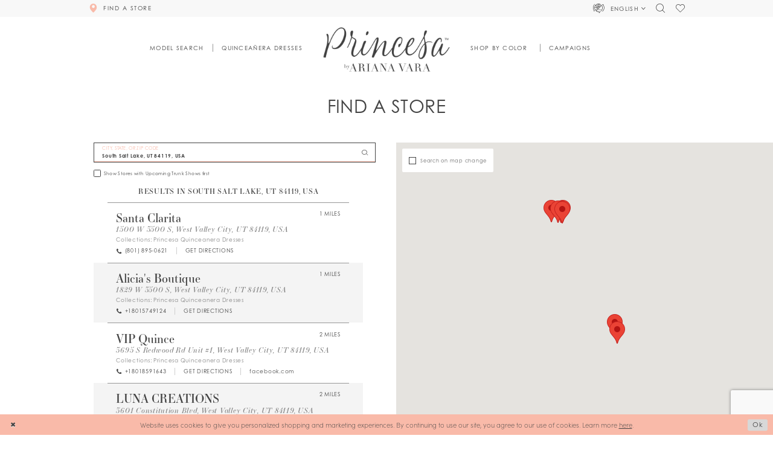

--- FILE ---
content_type: text/html; charset=utf-8
request_url: https://www.arianavara.com/store-locator/US/UT/84119
body_size: 19033
content:





<!DOCTYPE html>
<html class="" lang="en-US">
<head>
    
<base href="/">
<meta charset="UTF-8">
<meta name="viewport" content="width=device-width, initial-scale=1, maximum-scale=2, user-scalable=1" />
<meta name="format-detection" content="telephone=yes">

    <link rel="apple-touch-icon" sizes="180x180" href="Themes/ArianaVara/Content/img/favicon/apple-touch-icon.png">
<link rel="icon" type="image/png" sizes="32x32" href="Themes/ArianaVara/Content/img/favicon/favicon-32x32.png">
<link rel="icon" type="image/png" sizes="16x16" href="Themes/ArianaVara/Content/img/favicon/favicon-16x16.png">
<link rel="manifest" href="Themes/ArianaVara/Content/img/favicon/site.webmanifest">
<link rel="mask-icon" href="Themes/ArianaVara/Content/img/favicon/safari-pinned-tab.svg" color="#5bbad5">
<link rel="shortcut icon" href="Themes/ArianaVara/Content/img/favicon/favicon.ico">
<meta name="msapplication-TileColor" content="#ffc40d">
<meta name="msapplication-config" content="Themes/ArianaVara/Content/img/favicon/browserconfig.xml">
<meta name="theme-color" content="#ffffff">
    <link rel="preconnect" href="https://use.typekit.net" crossorigin="anonymous">
<link rel="preconnect" href="https://p.typekit.net" crossorigin="anonymous">
<link rel="preload" href="https://use.typekit.net/qif4vcv.css" as="style">
<link rel="stylesheet" href="https://use.typekit.net/qif4vcv.css"/>

    

    <link rel="alternate" hreflang="x-default" href="https://www.arianavara.com/store-locator/v2/US/UT/84119" />
    <link rel="alternate" hreflang="es" href="https://es.arianavara.com/store-locator/v2/US/UT/84119" />

    
<title>Princesa by Ariana Vara</title>

    <meta property="og:title" content="Princesa by Ariana Vara" />
    <meta property="og:type" content="website" />
    <meta property="og:url" content="https://www.arianavara.com/store-locator/v2/US/UT/84119"/>
        <meta property="og:image" content="https://www.arianavara.com/logos/raster-main-logo?v=1c086e96-65ce-5754-a443-468c8b2e4b5c" />
        <meta name="twitter:image" content="https://www.arianavara.com/logos/raster-main-logo?v=1c086e96-65ce-5754-a443-468c8b2e4b5c"/>
        <meta name="google-site-verification" content="3XMvd_08YC0ksSJSGEgQUbuet2Zz5dSKQX1D225EpOE" />


    <link rel="preload" href="/Content/fonts/syvoicomoon/Syvo-Icomoon.woff?y5043x" as="font" type="font/woff" crossorigin>

    <link rel="stylesheet" type="text/css" href="https://www.arianavara.com/content/theme.min.css?v=20260122084450"/>
    

    



    





<script>
!function (w, d, t) {
  w.TiktokAnalyticsObject=t;var ttq=w[t]=w[t]||[];ttq.methods=["page","track","identify","instances","debug","on","off","once","ready","alias","group","enableCookie","disableCookie"],ttq.setAndDefer=function(t,e){t[e]=function(){t.push([e].concat(Array.prototype.slice.call(arguments,0)))}};for(var i=0;i<ttq.methods.length;i++)ttq.setAndDefer(ttq,ttq.methods[i]);ttq.instance=function(t){for(var e=ttq._i[t]||[],n=0;n<ttq.methods.length;n++)ttq.setAndDefer(e,ttq.methods[n]);return e},ttq.load=function(e,n){var i="https://analytics.tiktok.com/i18n/pixel/events.js";ttq._i=ttq._i||{},ttq._i[e]=[],ttq._i[e]._u=i,ttq._t=ttq._t||{},ttq._t[e]=+new Date,ttq._o=ttq._o||{},ttq._o[e]=n||{};var o=document.createElement("script");o.type="text/javascript",o.async=!0,o.src=i+"?sdkid="+e+"&lib="+t;var a=document.getElementsByTagName("script")[0];a.parentNode.insertBefore(o,a)};

  ttq.load('CFCPD4JC77U208RTAOG0');
  ttq.page();
}(window, document, 'ttq');
</script>
</head>
<body class="page-moncheri page-moncheri page-store-finder page-inner page-common ">
<!--[if lt IE 11]>
    <p class="browsehappy">You are using an <strong>outdated</strong> browser. Please <a href="http://browsehappy.com/">upgrade your browser</a> to improve your experience.</p>
<![endif]-->
<div class="hidden-vars" data-vars>
    <div class="breakpoint-xl" data-var-name="breakpoint" data-var-type="xl" data-var-value="width"></div>
    <div class="breakpoint-lg" data-var-name="breakpoint" data-var-type="lg" data-var-value="width"></div>
    <div class="breakpoint-md" data-var-name="breakpoint" data-var-type="md" data-var-value="width"></div>
    <div class="breakpoint-sm" data-var-name="breakpoint" data-var-type="sm" data-var-value="width"></div>
    <div class="color-primary" data-var-name="color" data-var-type="primary" data-var-value="color"></div>
    <div class="color-secondary" data-var-name="color" data-var-type="secondary" data-var-value="color"></div>
</div>
    <!-- Loader -->
    <div id="spinner" class="loader">
        <div class="round">
            <div class="section"></div>
        </div>
    </div>
    <div class="app-container app-container-fix">
        






<div class="primary-block iblock-fix lang-en" data-property="fixed-header">
    <div class="preheader hidden-gt-sm">
        <div class="container-fluid">
            <div class="row">
                <div class="preheader-blocks">
                    <div class="preheader-block preheader-style preheader-left">
                        <ul>
                                <li class="hidden-gt-sm">
                                    <a href="store-locator"
   class="store-button"
   data-toggle="store-locator"
   data-property="find-store"
   aria-label="Store Locator">
  <i class="icomoon icomoon-map-pin"
     aria-hidden="true"></i>
</a>
                                </li>
                            <li class="hidden-gt-sm">
                                <span
                                    class="navbar-toggle button hidden-gt-sm collapsed"
                                    data-toggle="collapse"
                                    data-target="#main-navbar"
                                    role="button"
                                    aria-expanded="false" aria-controls="main-navbar"
                                    aria-label="Toggle navigation">
                                    <i class="icomoon icomoon-hamburger" aria-hidden="true"></i>
                                </span>
                            </li>
                        </ul>
                    </div>
                    <a href="/"
                       class="brand-logo hidden-gt-sm"
                       aria-label="Princesa by Ariana Vara">
                        <img src="logos/main-logo?v=1c086e96-65ce-5754-a443-468c8b2e4b5c"
                             alt="Princesa by Ariana Vara" />
                    </a>
                    <div class="preheader-block preheader-style preheader-right">
                        <ul>
                            <li>
                                <a class="show-search"
                                   href="search"
                                   aria-haspopup="true"
                                   aria-expanded="false"
                                   aria-label="Toggle search">
                                    <i class="icomoon icomoon-search" aria-hidden="true"></i>
                                </a>
                            </li>
                            <li class="hidden-gt-sm">
                                <a data-property="wishlist-header"
                                   href="/wishlist"
                                   aria-haspopup="true"
                                   aria-expanded="false"
                                   aria-label="Check Wishlist">
                                    <i class="icomoon icomoon-heart" aria-hidden="true"></i>
                                </a>
                            </li>
                        </ul>
                    </div>
                    <div class="search-holder hidden-gt-sm">
                        <div name="search-form" role="search" aria-label="Search form"
     class="search-form iblock-fix collapsed">
    <div class="search-group ui-widget">

        <div class="search-btn search-btn-left search-addon1">
            <button type="submit" data-trigger="search" aria-label="Submit Search">
                <i class="icon-syvo icon-search" aria-hidden="true"></i>
            </button>
        </div>
        <div class="search-btn search-btn-right">
            <button type="button" class="close-search-form" aria-label="Close Search">
                <i class="icon-syvo icon-close-x" aria-hidden="true"></i>
            </button>
        </div>
        <input type="search"
               name="query"
               class="ui-autocomplete-input"
               placeholder="Search"
               aria-label="Search"
               data-property="search"/>
    </div>
</div>
                    </div>
                </div>
            </div>
        </div>
    </div>
    
    <div class="preheader hidden-xs hidden-sm">
        <div class="container">
            <div class="row">
                <div class="preheader-blocks">
                        <div class="preheader-block preheader-left preheader-style">
                            <ul>
                                <li class="store-li">
                                    <a href="store-locator"
   class="store-button"
   data-toggle="store-locator">
  <i class="icomoon icomoon-map-pin" aria-hidden="true"></i>
  <span>
    Find a store
  </span>
  <i class="sign" aria-hidden="true">
  </i>
</a>
                                </li>
                            </ul>
                        </div>
                    <div class="preheader-block preheader-right preheader-style">
                        <ul>
                            <li class="icon-li has-margin no-line dropdown dropdown--translate visible-desktop-sticky">
                                
    <span class="dropdown-toggle cart-dropdown btn-translate navbar-item button"
          data-toggle="dropdown"
          role="button"
          aria-label="Open Account Dialog"
          aria-haspopup="true"
          aria-expanded="false">
        <div class="language-switch">
            <span class="current-language">
                <i class="icomoon icomoon-translating" aria-hidden="true"></i>
                <span>English</span>
            </span>
            <i class="icomoon icomoon-chevron-down"
               aria-hidden="true">
            </i>
        </div>
    </span>
    <div class="dropdown-menu clickable">
        <span role="button"
              class="fl-right close-dropdown"
              data-trigger="cart"
              aria-haspopup="false"
              aria-expanded="false"
              aria-hidden="true">
        </span>
        <div class="account-dropdown">
            <ul>
                    <li>
                        <a href="https://www.arianavara.com/store-locator/v2/US/UT/84119">
                            English
                        </a>
                    </li>
                    <li>
                        <a href="https://es.arianavara.com/store-locator/v2/US/UT/84119">
                            Espa&#xF1;ol
                        </a>
                    </li>
            </ul>
        </div>
    </div>

                            </li>
                            <li class="icon-li has-margin no-line">
                                <a class="show-search"
                                   href="search"
                                   aria-haspopup="true"
                                   aria-expanded="false">
                                    <span class="sr-only">Toggle search</span>
                                    <i class="icomoon icomoon-search" aria-hidden="true"></i>
                                </a>
                            </li>
                            <li class="icon-li">
                                <a href="wishlist"
                                   aria-haspopup="true"
                                   aria-expanded="false">
                                    <span class="sr-only">Check Wishlist</span>
                                    <i class="icomoon icomoon-heart" aria-hidden="true"></i>
                                </a>
                            </li>
                        </ul>
                    </div>
                </div>
            </div>
        </div>
    </div>
    
    <header class="header iblock-fix">
        <div class="container">
            <div class="row">
                <div class="header-blocks clearfix">
                    <a href="/"
                       class="brand-logo hidden-xs hidden-sm"
                       aria-label="Princesa by Ariana Vara">
                        <img src="logos/main-logo?v=1c086e96-65ce-5754-a443-468c8b2e4b5c"
                             alt="Princesa by Ariana Vara" />
                    </a>
                    <div class="navbar-wrapper">
                        <div id="main-navbar" class="main-navbar navbar-collapse collapse">


<span class="close-navbar"
      data-toggle="collapse"
      data-target="#main-navbar"
      role="button"
      aria-haspopup="false"
      aria-expanded="false"
      aria-label="Close Main Navbar"
      aria-hidden="true">
</span>
<div class="navbar-desktop hidden-xs hidden-sm">
    <div class="common-navbar">
        <span class="close-navbar"
              data-toggle="collapse"
              data-target="#main-navbar"
              role="button"
              aria-haspopup="false"
              aria-expanded="false"
              aria-label="Close Navbar Button"
              aria-hidden="true">
        </span>
        <ul>
            <li class="colors-li no-line">
  <a href="model">
    <span>Model Search
    </span>
    <i class="sign" aria-hidden="true">
    </i>
  </a>
</li>
<li class="has-line-after has-line-before">
  <a href="categories/quinceanera-dresses">
    <span>Quinceañera Dresses
    </span>
    <i class="sign" aria-hidden="true">
    </i>
  </a>
</li>
        </ul>
        <ul>
            <li class="colors-li no-line">
  <input type="checkbox"
         autocomplete="off"
         data-trigger="menu-opener"
         aria-haspopup="true"
         aria-expanded="false"
         aria-label="Shop By Color Menu Item">
  <span class="navbar-item" role="button">
    <span>Shop by color
    </span>
    <i class="sign" aria-hidden="true">
    </i>
  </span>
  <ul class="common-sub-menu">
    <div class="colors-wrapper">
      <div class="colors-header">
        <div class="header">
          <h3>Shop by color</h3>
        </div>
      </div>
   <div class="color-list navbar-color-slider">
  <div class="list">
          <div class="list-item">
            <a class="color-block" href="categories/pink-quinceanera-dress">
              <div class="content content-img has-absolute-img has-background" style="background-image: url(Themes/ArianaVara/Content/img/home/pink-diamond.svg);">
                <img src="Themes/ArianaVara/Content/img/home/pink-diamond.svg" alt="Pink diamond">
              </div>

              <div class="header">
                <h4>Pink</h4>
              </div>
            </a>
          </div>

          <div class="list-item">
            <a class="color-block" href="categories/rose-gold-quincea-era-dresses">
              <div class="content content-img has-absolute-img has-background" style="background-image: url(Themes/ArianaVara/Content/img/home/rose-gold-diamond.svg);">
                <img src="Themes/ArianaVara/Content/img/home/rose-gold-diamond.svg" alt="Rose Gold diamond">
              </div>

              <div class="header">
                <h4>Rose Gold</h4>
              </div>
            </a>
          </div>

          <div class="list-item">
            <a class="color-block" href="categories/red-quincea-era-dresses">
              <div class="content content-img has-absolute-img has-background" style="background-image: url(Themes/ArianaVara/Content/img/home/red-diamond.svg);">
                <img src="Themes/ArianaVara/Content/img/home/red-diamond.svg" alt="Red diamond">
              </div>

              <div class="header">
                <h4>Red</h4>
              </div>
            </a>
          </div>

        <!--  <div class="list-item">
            <a class="color-block" href="/categories/yellow-quinceanera-dresses-1">
              <div class="content content-img has-absolute-img has-background" style="background-image: url(Themes/ArianaVara/Content/img/home/yellow-diamond.svg);">
                <img src="Themes/ArianaVara/Content/img/home/yellow-diamond.svg" alt="Yellow diamond">
              </div>

              <div class="header">
                <h4>Yellow</h4>
              </div>
            </a>
          </div> -->

          <div class="list-item">
            <a class="color-block" href="categories/green-quinceanera-dress">
              <div class="content content-img has-absolute-img has-background" style="background-image: url(Themes/ArianaVara/Content/img/home/green-diamond.svg);">
                <img src="Themes/ArianaVara/Content/img/home/green-diamond.svg" alt="Green diamond">
              </div>

              <div class="header">
                <h4>Green</h4>
              </div>
            </a>
          </div>

          <div class="list-item">
            <a class="color-block" href="categories/blue-quince-dresses">
              <div class="content content-img has-absolute-img has-background" style="background-image: url(Themes/ArianaVara/Content/img/home/blue-diamond.svg);">
                <img src="Themes/ArianaVara/Content/img/home/blue-diamond.svg" alt="Blue diamond">
              </div>

              <div class="header">
                <h4>Blue</h4>
              </div>
            </a>
          </div>


          <div class="list-item">
            <a class="color-block" href="categories/purple-quinceanera-dress">
              <div class="content content-img has-absolute-img has-background" style="background-image: url(Themes/ArianaVara/Content/img/home/purple-diamond.svg);">
                <img src="Themes/ArianaVara/Content/img/home/purple-diamond.svg" alt="Purple diamond">
              </div>

              <div class="header">
                <h4>Purple</h4>
              </div>
            </a>
          </div>
          <div class="list-item">
            <a class="color-block" href="categories/silver-quinceanera-dress">
              <div class="content content-img has-absolute-img has-background" style="background-image: url(Themes/ArianaVara/Content/img/home/silver-diamond.svg);">
                <img src="Themes/ArianaVara/Content/img/home/silver-diamond.svg" alt="Silver diamond">
              </div>

              <div class="header">
                <h4>Silver</h4>
              </div>
            </a>
          </div>

          <div class="list-item">
            <a class="color-block" href="categories/black-quince-dresses">
              <div class="content content-img has-absolute-img has-background" style="background-image: url(Themes/ArianaVara/Content/img/home/black-diamond.svg);">
                <img src="Themes/ArianaVara/Content/img/home/black-diamond.svg" alt="Black diamond">
              </div>

              <div class="header">
                <h4>Black</h4>
              </div>
            </a>
          </div>
          <div class="list-item">
            <a class="color-block" href="categories/gold-quinceanera-gowns">
              <div class="content content-img has-absolute-img has-background" style="background-image: url(Themes/ArianaVara/Content/img/home/gold-diamond.svg);">
                <img src="Themes/ArianaVara/Content/img/home/gold-diamond.svg" alt="Gold diamond">
              </div>
              <div class="header">
                <h4>Gold</h4>
              </div>
            </a>
          </div>
      <div class="list-item">
            <a class="color-block" href="categories/multi-colored-quinceanera-dresses1">
              <div class="content content-img has-absolute-img has-background" style="background-image: url(Themes/ArianaVara/Content/img/home/multi-diamond.svg);">
<img src="Themes/ArianaVara/Content/img/home/multi-diamond.svg" alt="Multi diamnond">              </div>
              <div class="header">
                <h4>Multi</h4>
              </div>
            </a>
          </div>
    <div class="list-item">
            <a class="color-block" href="categories/white-quinceanera-dresses">
              <div class="content content-img has-absolute-img has-background" style="background-image: url(Themes/ArianaVara/Content/img/home/white-diamond.svg);">
<img src="Themes/ArianaVara/Content/img/home/white-diamond.svg" alt="White diamnond">              </div>
              <div class="header">
                <h4>White</h4>
              </div>
            </a>
          </div>
        </div>
      </div>
    </div>
  </ul>
</li>
<!--<li class="has-line-after has-line-before">
  <a href="campaigns">
    <span>Lookbooks
    </span>
    <i class="sign" aria-hidden="true">
    </i>
  </a>
</li> -->
<li class="has-line-after has-line-before">
  <a href="campaigns">
    <span>Campaigns
    </span>
    <i class="sign" aria-hidden="true">
    </i>
  </a>
</li>
        </ul>
    </div>

</div>
<div class="navbar-mobile hidden-gt-sm">
    <div class="mobile-nav-logo">
        <a href="/"
           class="brand-logo hidden-gt-sm"
           aria-label="Princesa by Ariana Vara">
            <img src="logos/main-logo?v=1c086e96-65ce-5754-a443-468c8b2e4b5c"
                 alt="Princesa by Ariana Vara" />
        </a>
    </div>
    <div class="common-navbar">
  <ul>
    <li>
      <a href="store-locator"
         class="store-button"
         data-toggle="store-locator">
        <i class="icomoon icomoon-map-pin" aria-hidden="true">
        </i>
        <span>
          Find a store
        </span>
        <i class="sign" aria-hidden="true">
        </i>
      </a>
    </li>
    <li class="hidden-gt-sm">
      <a href="model">
        <span>
          Model Search
        </span>
        <i class="sign" aria-hidden="true">
        </i>
      </a>
    </li>
    <li class="hidden-gt-sm">
      <a href="categories/quinceanera-dresses">
        <span>
          (New) Fall '25 Collection
        </span>
        <i class="sign" aria-hidden="true">
        </i>
      </a>
    </li>
    <li class="hidden-gt-sm">
      <a href="categories/quinceanera-dresses">
        <span>
          Quinceañera Dresses
        </span>
        <i class="sign" aria-hidden="true">
        </i>
      </a>
    </li>
<!--<li>
      <a href="campaigns">
        <span>
          Lookbooks
        </span>
        <i class="sign" aria-hidden="true">
        </i>
      </a>
    </li> -->
     <li>
      <a href="quinceanera-contest">
        <span>
          Contest
        </span>
        <i class="sign" aria-hidden="true">
        </i>
      </a>
    </li>
    <li class="colors-li">
      <input type="checkbox"
             autocomplete="off"
             data-trigger="menu-opener"
             aria-haspopup="true"
             aria-expanded="false"
             aria-label="Shop By Color Menu Opener">
      <span class="navbar-item" role="button">
        <span>
          Shop by color
        </span>
        <i class="sign" aria-hidden="true">
        </i>
      </span>
      <ul class="common-sub-menu">
        <li data-menu-item="empty">
          <div class="colors-wrapper">
            <div class="colors-header">
              <div class="header">
                <h3>
                  Shop by color
                </h3>
              </div>
            </div>
            <div class="color-list">
              <div class="list">
                <div class="list-item">
                  <a class="color-block"
                     href="categories/pink-quinceanera-dress">
                    <div class="content content-img has-absolute-img has-background"
                         style="background-image: url('Themes/ArianaVara/Content/img/home/pink-diamond.svg');">
                      <img src="Themes/ArianaVara/Content/img/home/pink-diamond.svg"
                           alt="Pink diamond">
                    </div>
                    <div class="header">
                      <h4>
                        Pink
                      </h4>
                    </div>
                  </a>
                </div>
                <div class="list-item">
                  <a class="color-block" href="categories/rose-gold-quincea-era-dresses">
                    <div class="content content-img has-absolute-img has-background"
                         style="background-image: url('Themes/ArianaVara/Content/img/home/rose-gold-diamond.svg');">
                      <img src="Themes/ArianaVara/Content/img/home/rose-gold-diamond.svg"
                           alt="Rose Gold diamond">
                    </div>
                    <div class="header">
                      <h4>Rose Gold</h4>
                    </div>
                  </a>
                </div>
                <div class="list-item">
                  <a class="color-block"
                     href="categories/red-quincea-era-dresses">
                    <div class="content content-img has-absolute-img has-background"
                         style="background-image: url('Themes/ArianaVara/Content/img/home/red-diamond.svg');">
                      <img src="Themes/ArianaVara/Content/img/home/red-diamond.svg"
                           alt="Red diamond">
                    </div>
                    <div class="header">
                      <h4>
                        Red
                      </h4>
                    </div>
                  </a>
                </div>
                <!--<div class="list-item">
                  <a class="color-block"
                     href="categories/yellow-quinceanera-dresses-1">
                    <div class="content content-img has-absolute-img has-background"
                         style="background-image: url('Themes/ArianaVara/Content/img/home/yellow-diamond.svg');">
                      <img src="Themes/ArianaVara/Content/img/home/yellow-diamond.svg"
                           alt="Yellow diamond">
                    </div>
                    <div class="header">
                      <h4>
                        Yellow
                      </h4>
                    </div>
                  </a>
                </div> -->
                <div class="list-item">
                  <a class="color-block"
                     href="/categories/green-quinceanera-dress">
                    <div class="content content-img has-absolute-img has-background"
                         style="background-image: url('Themes/ArianaVara/Content/img/home/green-diamond.svg');">
                      <img src="Themes/ArianaVara/Content/img/home/green-diamond.svg"
                           alt="Green diamond">
                    </div>
                    <div class="header">
                      <h4>Green</h4>
                    </div>
                  </a>
                </div>
                <div class="list-item">
                  <a class="color-block"
                     href="categories/blue-quince-dresses">
                    <div class="content content-img has-absolute-img has-background"
                         style="background-image: url('Themes/ArianaVara/Content/img/home/blue-diamond.svg');">
                      <img src="Themes/ArianaVara/Content/img/home/blue-diamond.svg"
                           alt="Blue diamond">
                    </div>
                    <div class="header">
                      <h4>
                        Blue
                      </h4>
                    </div>
                  </a>
                </div>
                <div class="list-item">
                  <a class="color-block"
                     href="categories/purple-quinceanera-dress">
                    <div class="content content-img has-absolute-img has-background"
                         style="background-image: url('Themes/ArianaVara/Content/img/home/purple-diamond.svg');">
                      <img src="Themes/ArianaVara/Content/img/home/purple-diamond.svg"
                           alt="Purple diamond">
                    </div>
                    <div class="header">
                      <h4>
                        Purple
                      </h4>
                    </div>
                  </a>
                </div>
                <div class="list-item">
                  <a class="color-block"
                     href="/categories/silver-quinceanera-dress">
                    <div class="content content-img has-absolute-img has-background"
                         style="background-image: url('Themes/ArianaVara/Content/img/home/silver-diamond.svg');">
                      <img src="Themes/ArianaVara/Content/img/home/silver-diamond.svg"
                           alt="Silver diamond">
                    </div>
                    <div class="header">
                      <h4>
                        Silver
                      </h4>
                    </div>
                  </a>
                </div>
                <div class="list-item">
                  <a class="color-block"
                     href="/categories/black-quince-dresses">
                    <div class="content content-img has-absolute-img has-background"
                         style="background-image: url('Themes/ArianaVara/Content/img/home/black-diamond.svg');">
                      <img src="Themes/ArianaVara/Content/img/home/black-diamond.svg"
                           alt="Black diamond">
                    </div>
                    <div class="header">
                      <h4>
                        Black
                      </h4>
                    </div>
                  </a>
                </div>
                <div class="list-item">
            <a class="color-block" href="categories/gold-quinceanera-gowns">
              <div class="content content-img has-absolute-img has-background" style="background-image: url(Themes/ArianaVara/Content/img/home/gold-diamond.svg);">
                <img src="Themes/ArianaVara/Content/img/home/gold-diamond.svg" alt="Gold diamond">
              </div>
              <div class="header">
                <h4>Gold</h4>
              </div>
            </a>
          </div>
                <div class="list-item">
            <a class="color-block" href="categories/multi-colored-quinceanera-dresses1">
              <div class="content content-img has-absolute-img has-background" style="background-image: url(Themes/ArianaVara/Content/img/home/multi-diamond.svg);">
<img src="Themes/ArianaVara/Content/img/home/multi-diamond.svg" alt="Multi diamnond">              </div>
              <div class="header">
                <h4>Multi</h4>
              </div>
            </a>
          </div>
    <div class="list-item">
            <a class="color-block" href="categories/white-quinceanera-dresses">
              <div class="content content-img has-absolute-img has-background" style="background-image: url(Themes/ArianaVara/Content/img/home/white-diamond.svg);">
<img src="Themes/ArianaVara/Content/img/home/white-diamond.svg" alt="White diamnond">              </div>
              <div class="header">
                <h4>White</h4>
              </div>
            </a>
          </div>
              </div>
            </div>
          </div>
        </li>
      </ul>
    </li>
    <li class="icon-li">
      <a href="wishlist"
         data-property="wishlist-header"
         aria-haspopup="true"
         aria-expanded="false"
         aria-label="Check Wishlist">
        <i class="icon-syvo icon-heart" aria-hidden="true">
        </i>
        <span>
          <strong>Wishlist
          </strong>
        </span>
      </a>
    </li>
  </ul>
</div>
        <div class="common-navbar language-toggle-mobile">
            <ul>
                <li class="icon-li">
                    <span class="navbar-item">
                        <i class="icomoon icomoon-translating" aria-hidden="true"></i>
                        <span>
                            <a href="https://www.arianavara.com/store-locator/v2/US/UT/84119">
                                <strong>English</strong>
                            </a> | <a href="https://es.arianavara.com/store-locator/v2/US/UT/84119">Espa&#xF1;ol</a>
                        </span>
                    </span>
                </li>
            </ul>
        </div>
</div>                        </div>
                    </div>
                    <div class="search-holder hidden-xs hidden-sm">
                        <div name="search-form" role="search" aria-label="Search form"
     class="search-form iblock-fix collapsed">
    <div class="search-group ui-widget">

        <div class="search-btn search-btn-left search-addon1">
            <button type="submit" data-trigger="search" aria-label="Submit Search">
                <i class="icon-syvo icon-search" aria-hidden="true"></i>
            </button>
        </div>
        <div class="search-btn search-btn-right">
            <button type="button" class="close-search-form" aria-label="Close Search">
                <i class="icon-syvo icon-close-x" aria-hidden="true"></i>
            </button>
        </div>
        <input type="search"
               name="query"
               class="ui-autocomplete-input"
               placeholder="Search"
               aria-label="Search"
               data-property="search"/>
    </div>
</div>
                    </div>
                </div>
            </div>
        </div>
    </header>
</div>
        <div class="main-content" id="main" role="main">
            


<div class="store-finder-cmp inner-cmp common-cmp iblock-fix">
    
<section class="section-showcase section-showcase-top">
    <div class="container">
        <div class="row">
            <div class="showcase">
                    <div class="showcase-section showcase-header" style="">
                        <div class="list">

                                <div class="list-item">
                                    

    <div class="header header-title">
            <h2 style="" role="heading" aria-level="1">Find a Store</h2>
        
    </div>

                                </div>
                        </div>
                    </div>
            </div>
        </div>
    </div>
</section>


    <section class="section-store-finder section-block">
        <div class="container">
            <div class="row">
                <div class="store-finder">
                    <div class="list">
                        <div class="list-item">
                            

<div class="store-finder-contents store-finder-contents-form">
    <div class="store-finder-content store-finder-form">
        <form action="" class="form-v2" autocomplete="off" novalidate id="store-locator-form" data-property="store-locator-v2-filter-form">


<div class="form-row">
    <div class="form-group">
        <div class="list">
            <div class="list-item">
                
<div class="v2-style v2-addon v2-has-addon-right v2-error-above" data-property="v2-style">
    <input type="text"
           placeholder="City, State, or ZIP Code"
           autocomplete="false"
           value="South Salt Lake, UT 84119, USA"
           data-property="store-locator-search-term"
           data-rule-sllocationselected="true"
           aria-label="City, State, or ZIP Code">
    <div class="v2-addon-right">
        <i class="icon-syvo icon-search" aria-hidden="true"></i>
    </div>
</div>
            </div>
        </div>
    </div>
</div>

            
    <div class="form-row">
        <div class="form-group">
                <label class="v2-input">
        <input type="checkbox"
               id="filterLocatorUpcomingTrunkShowsFirst"
               name="upcomingTrunkShowsFirst"
               autocomplete="off"
               
               value="true"
               aria-label="Choose Show Stores with Upcoming Trunk Shows first">
        <i class="fake" aria-hidden="true"></i>
        <span>Show Stores with Upcoming Trunk Shows first</span>
    </label>

        </div>
    </div>




        </form>
    </div>
</div>
                        </div>
                        <div class="list-item">
                            <div class="store-finder-contents store-finder-map-holder">
                                <div class="store-finder-content map-holder">
    <div class="map" id="map" data-property="map" role="presentation" aria-label="Map with store locations"></div>
    <div class="store-finder__map-form bg-secondary color-primary">
        <div class="form-v2">
            <label class="v2-input">
                <input type="checkbox"
                       value="true"
                       data-property="store-locator-search-on-map-change"
                       aria-label="Search on map change">
                <i class="fake"
                   aria-hidden="true">
                </i>
                <span>Search on map change</span>
            </label>
        </div>
    </div>
    <button type="button"
            class="store-finder__map-btn btn btn-success-invert"
            data-trigger="store-locator-search-in-map-area"
            style="display: none;">
        <span>Search in this area</span>
    </button>
</div>
                            </div>
                        </div>
                        <div class="list-item">
                            <div class="store-finder-contents store-finder-contents-info" data-content="store-finder-content">
                                

<div class="store-finder-content store-finder-results" data-property="store-finder-results">

<div class="store-finder-message">
    <h3>Results in South Salt Lake, UT 84119, USA</h3>
</div>        <div class="store-finder-founded-stores">
            <div class="founded-stores">
                <div class="list" data-content="store-finder-list">
                    
        <div class="list-item">
            

<div class="founded-store founded-store-simple"
     data-store-info
     data-store-info-id="960"
     data-store-info-latitude="40.69772720336914"
     data-store-info-longitude="-111.93477630615234"
     data-store-info-name="Santa Clarita"
     data-store-info-address="1500 W 3500 S, West Valley City, UT 84119, USA"
     data-store-info-phone="(801) 895-0621"
     data-store-info-url=""
     data-store-info-user-friendly-url=""
     data-store-info-google-place-id="ChIJMxfuZW6LUocRUfAwHJqxQvc"
     data-store-info-collection-types=""
     data-store-info-business-url="https://www.google.com/maps/search/?api=1&amp;query=40.69772720336914,-111.93477630615234&amp;query_place_id=ChIJMxfuZW6LUocRUfAwHJqxQvc">
    <div class="content-blocks">
            <div class="content-block founded-store-distance">
                <h5 data-property="distance" role="presentation" aria-label="Distance to Santa Clarita">
    1 Miles
</h5>
            </div>

        <div class="content-block founded-store-header">
            <h2>Santa Clarita</h2>
        </div>
        <div class="content-block founded-store-location color-alt">
            <h3 class="font-secondary">
                <a href="https://www.google.com/maps/search/?api=1&amp;query=40.69772720336914,-111.93477630615234&amp;query_place_id=ChIJMxfuZW6LUocRUfAwHJqxQvc" target="_blank">
                    1500 W 3500 S, West Valley City, UT 84119, USA
                </a>
            </h3>
        </div>


            <div class="content-block founded-store-collections color-alt">
                
<h5 role="presentation">
    <span>Collections: </span>
    <span>
                <a href="/princesa-quinceanera-dresses" target="_blank" aria-label="Visit Princesa Quinceanera Dresses page">Princesa Quinceanera Dresses</a>    </span>
</h5>
            </div>
        <div class="content-block founded-store-buttons">
            <div class="list">
                    <div class="list-item hidden-lg hidden-md hidden-sm">
                        <a href="tel:(801) 895-0621" rel="nofollow" class="btn btn-success" data-property="store-phone">
                            <i class="fa fa-phone" aria-hidden="true"></i>
                            <span>Click to Call</span>
                        </a>
                    </div>
                    <div class="list-item">
                        <a href="tel:(801) 895-0621" rel="nofollow" class="btn btn-link-secondary" data-property="store-phone">
                            <i class="fa fa-phone" aria-hidden="true"></i>
                            <span>(801) 895-0621</span>
                        </a>
                    </div>
                <div class="list-item">
                    <a href="https://www.google.com/maps/search/?api=1&amp;query=40.69772720336914,-111.93477630615234&amp;query_place_id=ChIJMxfuZW6LUocRUfAwHJqxQvc" target="_blank" class="btn btn-link-secondary" data-property="store-directions">
                        <span>Get Directions</span>
                    </a>
                </div>
            </div>
        </div>
    </div>
</div>
        </div>
        <div class="list-item">
            

<div class="founded-store founded-store-simple"
     data-store-info
     data-store-info-id="958"
     data-store-info-latitude="40.69620132446289"
     data-store-info-longitude="-111.94196319580078"
     data-store-info-name="Alicia&amp;#39;s Boutique"
     data-store-info-address="1829 W 3500 S, West Valley City, UT 84119, USA"
     data-store-info-phone="&#x2B;18015749124"
     data-store-info-url=""
     data-store-info-user-friendly-url=""
     data-store-info-google-place-id="ChIJt9xHEmWLUocRJ8h6wzz1r0w"
     data-store-info-collection-types=""
     data-store-info-business-url="https://www.google.com/maps/search/?api=1&amp;query=40.69620132446289,-111.94196319580078&amp;query_place_id=ChIJt9xHEmWLUocRJ8h6wzz1r0w">
    <div class="content-blocks">
            <div class="content-block founded-store-distance">
                <h5 data-property="distance" role="presentation" aria-label="Distance to Alicia&amp;#39;s Boutique">
    1 Miles
</h5>
            </div>

        <div class="content-block founded-store-header">
            <h2>Alicia's Boutique</h2>
        </div>
        <div class="content-block founded-store-location color-alt">
            <h3 class="font-secondary">
                <a href="https://www.google.com/maps/search/?api=1&amp;query=40.69620132446289,-111.94196319580078&amp;query_place_id=ChIJt9xHEmWLUocRJ8h6wzz1r0w" target="_blank">
                    1829 W 3500 S, West Valley City, UT 84119, USA
                </a>
            </h3>
        </div>


            <div class="content-block founded-store-collections color-alt">
                
<h5 role="presentation">
    <span>Collections: </span>
    <span>
                <a href="/princesa-quinceanera-dresses" target="_blank" aria-label="Visit Princesa Quinceanera Dresses page">Princesa Quinceanera Dresses</a>    </span>
</h5>
            </div>
        <div class="content-block founded-store-buttons">
            <div class="list">
                    <div class="list-item hidden-lg hidden-md hidden-sm">
                        <a href="tel:&#x2B;18015749124" rel="nofollow" class="btn btn-success" data-property="store-phone">
                            <i class="fa fa-phone" aria-hidden="true"></i>
                            <span>Click to Call</span>
                        </a>
                    </div>
                    <div class="list-item">
                        <a href="tel:&#x2B;18015749124" rel="nofollow" class="btn btn-link-secondary" data-property="store-phone">
                            <i class="fa fa-phone" aria-hidden="true"></i>
                            <span>+18015749124</span>
                        </a>
                    </div>
                <div class="list-item">
                    <a href="https://www.google.com/maps/search/?api=1&amp;query=40.69620132446289,-111.94196319580078&amp;query_place_id=ChIJt9xHEmWLUocRJ8h6wzz1r0w" target="_blank" class="btn btn-link-secondary" data-property="store-directions">
                        <span>Get Directions</span>
                    </a>
                </div>
            </div>
        </div>
    </div>
</div>
        </div>
        <div class="list-item">
            

<div class="founded-store founded-store-simple"
     data-store-info
     data-store-info-id="860"
     data-store-info-latitude="40.69210433959961"
     data-store-info-longitude="-111.93820190429688"
     data-store-info-name="VIP Quince"
     data-store-info-address="3695 S Redwood Rd Unit #1, West Valley City, UT 84119, USA"
     data-store-info-phone="&#x2B;18018591643"
     data-store-info-url="https://www.facebook.com/pg/VIP-Quince-2055740058034758/photos/?ref=page_internal"
     data-store-info-user-friendly-url="facebook.com"
     data-store-info-google-place-id="ChIJ0eJnsxmPUocRyunqzT4lxDk"
     data-store-info-collection-types=""
     data-store-info-business-url="https://www.google.com/maps/search/?api=1&amp;query=40.69210433959961,-111.93820190429688&amp;query_place_id=ChIJ0eJnsxmPUocRyunqzT4lxDk">
    <div class="content-blocks">
            <div class="content-block founded-store-distance">
                <h5 data-property="distance" role="presentation" aria-label="Distance to VIP Quince">
    2 Miles
</h5>
            </div>

        <div class="content-block founded-store-header">
            <h2>VIP Quince</h2>
        </div>
        <div class="content-block founded-store-location color-alt">
            <h3 class="font-secondary">
                <a href="https://www.google.com/maps/search/?api=1&amp;query=40.69210433959961,-111.93820190429688&amp;query_place_id=ChIJ0eJnsxmPUocRyunqzT4lxDk" target="_blank">
                    3695 S Redwood Rd Unit #1, West Valley City, UT 84119, USA
                </a>
            </h3>
        </div>


            <div class="content-block founded-store-collections color-alt">
                
<h5 role="presentation">
    <span>Collections: </span>
    <span>
                <a href="/princesa-quinceanera-dresses" target="_blank" aria-label="Visit Princesa Quinceanera Dresses page">Princesa Quinceanera Dresses</a>    </span>
</h5>
            </div>
        <div class="content-block founded-store-buttons">
            <div class="list">
                    <div class="list-item hidden-lg hidden-md hidden-sm">
                        <a href="tel:&#x2B;18018591643" rel="nofollow" class="btn btn-success" data-property="store-phone">
                            <i class="fa fa-phone" aria-hidden="true"></i>
                            <span>Click to Call</span>
                        </a>
                    </div>
                    <div class="list-item">
                        <a href="tel:&#x2B;18018591643" rel="nofollow" class="btn btn-link-secondary" data-property="store-phone">
                            <i class="fa fa-phone" aria-hidden="true"></i>
                            <span>+18018591643</span>
                        </a>
                    </div>
                <div class="list-item">
                    <a href="https://www.google.com/maps/search/?api=1&amp;query=40.69210433959961,-111.93820190429688&amp;query_place_id=ChIJ0eJnsxmPUocRyunqzT4lxDk" target="_blank" class="btn btn-link-secondary" data-property="store-directions">
                        <span>Get Directions</span>
                    </a>
                </div>
                    <div class="list-item website-item">
                        <a href="https://www.facebook.com/pg/VIP-Quince-2055740058034758/photos/?ref=page_internal" target="_blank" class="btn btn-link-secondary btn-website" data-property="store-site">
                            <span>facebook.com</span>
                        </a>
                    </div>
            </div>
        </div>
    </div>
</div>
        </div>
        <div class="list-item">
            

<div class="founded-store founded-store-simple"
     data-store-info
     data-store-info-id="164"
     data-store-info-latitude="40.694732666015625"
     data-store-info-longitude="-111.95513153076172"
     data-store-info-name="LUNA CREATIONS"
     data-store-info-address="3601 Constitution Blvd, West Valley City, UT 84119, USA"
     data-store-info-phone="&#x2B;13852156705"
     data-store-info-url=""
     data-store-info-user-friendly-url=""
     data-store-info-google-place-id="ChIJ1Q2YrJ2MUocR66n7s-B7wy0"
     data-store-info-collection-types=""
     data-store-info-business-url="https://www.google.com/maps/search/?api=1&amp;query=40.694732666015625,-111.95513153076172&amp;query_place_id=ChIJ1Q2YrJ2MUocR66n7s-B7wy0">
    <div class="content-blocks">
            <div class="content-block founded-store-distance">
                <h5 data-property="distance" role="presentation" aria-label="Distance to LUNA CREATIONS">
    2 Miles
</h5>
            </div>

        <div class="content-block founded-store-header">
            <h2>LUNA CREATIONS</h2>
        </div>
        <div class="content-block founded-store-location color-alt">
            <h3 class="font-secondary">
                <a href="https://www.google.com/maps/search/?api=1&amp;query=40.694732666015625,-111.95513153076172&amp;query_place_id=ChIJ1Q2YrJ2MUocR66n7s-B7wy0" target="_blank">
                    3601 Constitution Blvd, West Valley City, UT 84119, USA
                </a>
            </h3>
        </div>


            <div class="content-block founded-store-collections color-alt">
                
<h5 role="presentation">
    <span>Collections: </span>
    <span>
                <a href="/princesa-quinceanera-dresses" target="_blank" aria-label="Visit Princesa Quinceanera Dresses page">Princesa Quinceanera Dresses</a>    </span>
</h5>
            </div>
        <div class="content-block founded-store-buttons">
            <div class="list">
                    <div class="list-item hidden-lg hidden-md hidden-sm">
                        <a href="tel:&#x2B;13852156705" rel="nofollow" class="btn btn-success" data-property="store-phone">
                            <i class="fa fa-phone" aria-hidden="true"></i>
                            <span>Click to Call</span>
                        </a>
                    </div>
                    <div class="list-item">
                        <a href="tel:&#x2B;13852156705" rel="nofollow" class="btn btn-link-secondary" data-property="store-phone">
                            <i class="fa fa-phone" aria-hidden="true"></i>
                            <span>+13852156705</span>
                        </a>
                    </div>
                <div class="list-item">
                    <a href="https://www.google.com/maps/search/?api=1&amp;query=40.694732666015625,-111.95513153076172&amp;query_place_id=ChIJ1Q2YrJ2MUocR66n7s-B7wy0" target="_blank" class="btn btn-link-secondary" data-property="store-directions">
                        <span>Get Directions</span>
                    </a>
                </div>
            </div>
        </div>
    </div>
</div>
        </div>
        <div class="list-item">
            

<div class="founded-store founded-store-simple"
     data-store-info
     data-store-info-id="411"
     data-store-info-latitude="40.697994232177734"
     data-store-info-longitude="-111.98529815673828"
     data-store-info-name="La Palomita"
     data-store-info-address="3952 3500 S, West Valley City, UT 84120, USA"
     data-store-info-phone="&#x2B;18019634781"
     data-store-info-url=""
     data-store-info-user-friendly-url=""
     data-store-info-google-place-id="ChIJC75VjMKMUocREyO57izry5Q"
     data-store-info-collection-types=""
     data-store-info-business-url="https://www.google.com/maps/search/?api=1&amp;query=40.697994232177734,-111.98529815673828&amp;query_place_id=ChIJC75VjMKMUocREyO57izry5Q">
    <div class="content-blocks">
            <div class="content-block founded-store-distance">
                <h5 data-property="distance" role="presentation" aria-label="Distance to La Palomita">
    3 Miles
</h5>
            </div>

        <div class="content-block founded-store-header">
            <h2>La Palomita</h2>
        </div>
        <div class="content-block founded-store-location color-alt">
            <h3 class="font-secondary">
                <a href="https://www.google.com/maps/search/?api=1&amp;query=40.697994232177734,-111.98529815673828&amp;query_place_id=ChIJC75VjMKMUocREyO57izry5Q" target="_blank">
                    3952 3500 S, West Valley City, UT 84120, USA
                </a>
            </h3>
        </div>


            <div class="content-block founded-store-collections color-alt">
                
<h5 role="presentation">
    <span>Collections: </span>
    <span>
                <a href="/princesa-quinceanera-dresses" target="_blank" aria-label="Visit Princesa Quinceanera Dresses page">Princesa Quinceanera Dresses</a>    </span>
</h5>
            </div>
        <div class="content-block founded-store-buttons">
            <div class="list">
                    <div class="list-item hidden-lg hidden-md hidden-sm">
                        <a href="tel:&#x2B;18019634781" rel="nofollow" class="btn btn-success" data-property="store-phone">
                            <i class="fa fa-phone" aria-hidden="true"></i>
                            <span>Click to Call</span>
                        </a>
                    </div>
                    <div class="list-item">
                        <a href="tel:&#x2B;18019634781" rel="nofollow" class="btn btn-link-secondary" data-property="store-phone">
                            <i class="fa fa-phone" aria-hidden="true"></i>
                            <span>+18019634781</span>
                        </a>
                    </div>
                <div class="list-item">
                    <a href="https://www.google.com/maps/search/?api=1&amp;query=40.697994232177734,-111.98529815673828&amp;query_place_id=ChIJC75VjMKMUocREyO57izry5Q" target="_blank" class="btn btn-link-secondary" data-property="store-directions">
                        <span>Get Directions</span>
                    </a>
                </div>
            </div>
        </div>
    </div>
</div>
        </div>
        <div class="list-item">
            

<div class="founded-store founded-store-simple"
     data-store-info
     data-store-info-id="517"
     data-store-info-latitude="40.303409576416016"
     data-store-info-longitude="-111.6972885131836"
     data-store-info-name="Sophia&amp;#39;s Special Occasions"
     data-store-info-address="352 N State St, Orem, UT 84057, USA"
     data-store-info-phone="&#x2B;18012261493"
     data-store-info-url="https://sophiasspecialoccasions.com/"
     data-store-info-user-friendly-url="sophiasspecialoccasions.com"
     data-store-info-google-place-id="ChIJ2YU8Z8yaTYcRIKtM3WbB5Zg"
     data-store-info-collection-types=""
     data-store-info-business-url="https://www.google.com/maps/search/?api=1&amp;query=40.303409576416016,-111.6972885131836&amp;query_place_id=ChIJ2YU8Z8yaTYcRIKtM3WbB5Zg">
    <div class="content-blocks">
            <div class="content-block founded-store-distance">
                <h5 data-property="distance" role="presentation" aria-label="Distance to Sophia&amp;#39;s Special Occasions">
    31 Miles
</h5>
            </div>

        <div class="content-block founded-store-header">
            <h2>Sophia's Special Occasions</h2>
        </div>
        <div class="content-block founded-store-location color-alt">
            <h3 class="font-secondary">
                <a href="https://www.google.com/maps/search/?api=1&amp;query=40.303409576416016,-111.6972885131836&amp;query_place_id=ChIJ2YU8Z8yaTYcRIKtM3WbB5Zg" target="_blank">
                    352 N State St, Orem, UT 84057, USA
                </a>
            </h3>
        </div>


            <div class="content-block founded-store-collections color-alt">
                
<h5 role="presentation">
    <span>Collections: </span>
    <span>
                <a href="/princesa-quinceanera-dresses" target="_blank" aria-label="Visit Princesa Quinceanera Dresses page">Princesa Quinceanera Dresses</a>    </span>
</h5>
            </div>
        <div class="content-block founded-store-buttons">
            <div class="list">
                    <div class="list-item hidden-lg hidden-md hidden-sm">
                        <a href="tel:&#x2B;18012261493" rel="nofollow" class="btn btn-success" data-property="store-phone">
                            <i class="fa fa-phone" aria-hidden="true"></i>
                            <span>Click to Call</span>
                        </a>
                    </div>
                    <div class="list-item">
                        <a href="tel:&#x2B;18012261493" rel="nofollow" class="btn btn-link-secondary" data-property="store-phone">
                            <i class="fa fa-phone" aria-hidden="true"></i>
                            <span>+18012261493</span>
                        </a>
                    </div>
                <div class="list-item">
                    <a href="https://www.google.com/maps/search/?api=1&amp;query=40.303409576416016,-111.6972885131836&amp;query_place_id=ChIJ2YU8Z8yaTYcRIKtM3WbB5Zg" target="_blank" class="btn btn-link-secondary" data-property="store-directions">
                        <span>Get Directions</span>
                    </a>
                </div>
                    <div class="list-item website-item">
                        <a href="https://sophiasspecialoccasions.com/" target="_blank" class="btn btn-link-secondary btn-website" data-property="store-site">
                            <span>sophiasspecialoccasions.com</span>
                        </a>
                    </div>
            </div>
        </div>
    </div>
</div>
        </div>
        <div class="list-item">
            

<div class="founded-store founded-store-simple"
     data-store-info
     data-store-info-id="202"
     data-store-info-latitude="40.2779541015625"
     data-store-info-longitude="-111.68700408935547"
     data-store-info-name="Novedades Lucy"
     data-store-info-address="1034 State St, Orem, UT 84097, USA"
     data-store-info-phone="&#x2B;18013739038"
     data-store-info-url="https://novedadeslucy.business.site/"
     data-store-info-user-friendly-url="novedadeslucy.business.site"
     data-store-info-google-place-id="ChIJHTiRdY2aTYcRYMsQ8ZXb5K8"
     data-store-info-collection-types=""
     data-store-info-business-url="https://www.google.com/maps/search/?api=1&amp;query=40.2779541015625,-111.68700408935547&amp;query_place_id=ChIJHTiRdY2aTYcRYMsQ8ZXb5K8">
    <div class="content-blocks">
            <div class="content-block founded-store-distance">
                <h5 data-property="distance" role="presentation" aria-label="Distance to Novedades Lucy">
    33 Miles
</h5>
            </div>

        <div class="content-block founded-store-header">
            <h2>Novedades Lucy</h2>
        </div>
        <div class="content-block founded-store-location color-alt">
            <h3 class="font-secondary">
                <a href="https://www.google.com/maps/search/?api=1&amp;query=40.2779541015625,-111.68700408935547&amp;query_place_id=ChIJHTiRdY2aTYcRYMsQ8ZXb5K8" target="_blank">
                    1034 State St, Orem, UT 84097, USA
                </a>
            </h3>
        </div>


            <div class="content-block founded-store-collections color-alt">
                
<h5 role="presentation">
    <span>Collections: </span>
    <span>
                <a href="/princesa-quinceanera-dresses" target="_blank" aria-label="Visit Princesa Quinceanera Dresses page">Princesa Quinceanera Dresses</a>    </span>
</h5>
            </div>
        <div class="content-block founded-store-buttons">
            <div class="list">
                    <div class="list-item hidden-lg hidden-md hidden-sm">
                        <a href="tel:&#x2B;18013739038" rel="nofollow" class="btn btn-success" data-property="store-phone">
                            <i class="fa fa-phone" aria-hidden="true"></i>
                            <span>Click to Call</span>
                        </a>
                    </div>
                    <div class="list-item">
                        <a href="tel:&#x2B;18013739038" rel="nofollow" class="btn btn-link-secondary" data-property="store-phone">
                            <i class="fa fa-phone" aria-hidden="true"></i>
                            <span>+18013739038</span>
                        </a>
                    </div>
                <div class="list-item">
                    <a href="https://www.google.com/maps/search/?api=1&amp;query=40.2779541015625,-111.68700408935547&amp;query_place_id=ChIJHTiRdY2aTYcRYMsQ8ZXb5K8" target="_blank" class="btn btn-link-secondary" data-property="store-directions">
                        <span>Get Directions</span>
                    </a>
                </div>
                    <div class="list-item website-item">
                        <a href="https://novedadeslucy.business.site/" target="_blank" class="btn btn-link-secondary btn-website" data-property="store-site">
                            <span>novedadeslucy.business.site</span>
                        </a>
                    </div>
            </div>
        </div>
    </div>
</div>
        </div>

                </div>
            </div>
        </div>
</div>
                            </div>
                        </div>
                        <div class="list-item">
                            <div class="store-finder-contents store-finder-toggle-buttons">
                                <div class="list text-center">
                                    <div class="list-item">
                                        <button class="btn-success" id="store-locator-show-all-stores-btn" style="display: none" data-trigger="store-locator-show-all-stores">Show More</button>
                                        <button class="btn-success" id="store-locator-hide-all-stores-btn" style="display: none" data-trigger="store-locator-hide-all-stores">Show less</button>
                                    </div>
                                </div>
                            </div>
                        </div>
                    </div>
                </div>
            </div>
        </div>
    </section>
</div>


        </div>
        
<div class="ending-block iblock-fix">
    <footer class="footer" id="footer">
        <div class="container">
            <div class="row">
                <div class="footer-groups footer-groups--has-checklist">
                    <div class="list">
                        <div class="list-item">
                            <div class="footer-group">
                                <div class="footer-style">
<a class="a-block column-box" href="https://explore.arianavara.com/quinceanera-planning-checklist" target="_blank">
    <h5>Free Quinceañera Checklist</h5>
   <!-- <div class="footer-logo">
        <img src="Themes/ArianaVara/Content/img/footer-logo--checklist.png" alt="Free Quinceanera Planning Checklist">
    </div> -->
  <div class="footer-logo">
        <img src="uploads/filemanager/footer-logo-checklist-icon.png" alt="Free Quinceanera Planning Checklist">
    </div>
</a>                                </div>
                            </div>
                        </div>
                            <div class="list-item">
                                <div class="footer-group">
                                    <div class="footer-style">
                                        <h5>Explore
</h5>
<ul>
  <li>
    <a href="categories/quinceanera-dresses">Browse all dresses
    </a>
  </li>
  <li>
    <a href="https://www.instagram.com/princesabyarianavara/" target="_blank">View our instagram
    </a>
  </li>
  <li>
    <a href="campaigns">View lookbooks
    </a>
  </li>
</ul>

                                    </div>
                                </div>
                            </div>

                            <div class="list-item">
                                <div class="footer-group">
                                    <div class="footer-style">
                                        <h5>Information
</h5>
<ul>
  <li>
    <a href="terms">Terms of service
    </a>
  </li>
  <li>
    <a href="privacy">Privacy Policy
    </a>
  </li>
  <li>
    <a href="accessibility-statement">Accessibility Statement
    </a>
  </li>
  <li>
    <a href="store-locator">Find a store
    </a>
  </li>
  <li>
    <a href="trunk-shows">Trunk shows
    </a>
  </li>
</ul>

                                    </div>
                                </div>
                            </div>

                            <div class="list-item">
                                <div class="footer-group">
                                    <div class="footer-style">
                                        <h5>Retailers
</h5>
<ul>
  <li>
    <a href="https://retailerportal.moncheribridals.com">Retailer portal
    </a>
  </li>
  <li>
    <a href="become-a-retailer-ariana-vara">Retailer inquiries
    </a>
  </li>
</ul>

                                    </div>
                                </div>
                            </div>

                        <div class="list-item social-item">
                            <div class="footer-group">
                                <div class="footer-style">
                                    <h5>Stay up to date:</h5>
                                    
<div class="subscribe iblock-fix">
    <form data-form="subscribe" novalidate="novalidate"
           aria-label="Subscribe form"
           id="subscribe-form"
           >
        <div class="block-row">
            <input type="email" name="email" placeholder="Enter email" autocomplete="off" data-input="subscribe" data-rule-email="true" aria-label="enter email">
            <button type="submit" data-trigger="subscribe" aria-label="Subscribe Button">
                <i class="icomoon icomoon-arrow-right" aria-hidden="true"></i>
            </button>
            <label class="success" data-msg="subscribe">
                Thank you for signing up!
            </label>
        </div>
    </form>
</div>


                                </div>
                            </div>
                        </div>
                    </div>
                </div>
            </div>
        </div>
    </footer>

    <div class="postfooter">
        <div class="container">
            <div class="row">
                <div class="postfooter-groups">
                        <div class="social-networks social-links">
        <ul aria-label="Follow us">
                    <li>
                        <a href="https://www.facebook.com/PrincesabyArianaVara/"
                           target="_blank" title="Facebook"
                           tabindex="0" aria-label="Visit our Facebook">
                            <i class="fa fa-facebook" aria-hidden="true"></i>
                        </a>
                    </li>
                    <li>
                        <a href="https://www.pinterest.com/princesabyarianavara/"
                           target="_blank" title="Pinterest"
                           tabindex="-1" aria-label="Visit our Pinterest">
                            <i class="fa fa-pinterest-p" aria-hidden="true"></i>
                        </a>
                    </li>
                    <li>
                        <a href="https://www.instagram.com/princesabyarianavara/"
                           target="_blank" title="Instagram"
                           tabindex="-1" aria-label="Visit our Instagram">
                            <i class="fa fa-instagram" aria-hidden="true"></i>
                        </a>
                    </li>
                    <li>
                        <a href="https://www.tiktok.com/@princesabyarianavara?lang=en"
                           target="_blank" title="TikTok"
                           tabindex="-1" aria-label="Visit our TikTok">
                            <i class="icon-syvo icon-tik-tok" aria-hidden="true"></i>
                        </a>
                    </li>
        </ul>
    </div>

                </div>
            </div>
        </div>
    </div>
</div>
    </div>







    <style>
            
    </style>
    <div id="privacyPolicyAcceptance" class="sticky-horizontal-bar" role="alert">
        <div class="content">


                <div class="popup-block popup-body">
                    <p>Website uses cookies to give you personalized shopping and marketing experiences. By continuing to use our site, you agree to our use of cookies. Learn more <a href="privacy" target="_blank" rel="noopener">here</a>.</p>
                </div>
            

                <div class="popup-block popup-controls popup-controls--left">
                    
    <div class="list">
            <div class="list-item">
                <button class="btn btn-success-invert close" aria-label="Close Dialog"></button>
            </div>
    </div>

                </div>

                <div class="popup-block popup-controls popup-controls--right">
                    
    <div class="list">
            <div class="list-item">
                <button class="btn btn-success ok" aria-label="Submit Dialog">Ok</button>
            </div>
    </div>

                </div>
        </div>
    </div>



<div class="modal common-modal auth-modal" id="loginModal" role="dialog" aria-label="Sign In Form dialog">
    <div class="modal-dialog">
        <div class="modal-content auth-form">
            <div class="modal-header">
                <h2>Sign In</h2>
            </div>
            <div class="modal-body">
                <div class="clearfix" id="sign-in-popup">
<form action="/login?ReturnUrl=%2Fstore-locator%2Fv2%2FUS%2FUT%2F84119" aria-label="Sign In Form" id="sign-in-form-popup" method="post" name="sign-in" role="form">                        <div class="error-summary">
                            
                        </div>
                        <div class="form-group">
                            <label for="loginEmail" role="presentation">Email</label>
                            <input aria-label="Type email" autocomplete="off" class="form-control" data-val="true" data-val-email="Provide correct email address" data-val-required="This field is required" id="loginEmail" name="Email" placeholder="Type email" type="text" value="" />
                            <span class="field-validation-valid" data-valmsg-for="Email" data-valmsg-replace="true"></span>
                        </div>
                        <div class="form-group">
                            <label for="passwordEmail" role="presentation">Password</label>
                            <input aria-label="Type password" class="form-control" data-val="true" data-val-required="This field is required" id="passwordEmail" name="Password" placeholder="Type password" type="password" />
                            <span class="field-validation-valid" data-valmsg-for="Password" data-valmsg-replace="true"></span>
                        </div>
                        <div class="form-group form-submit">
                            <button type="submit"
                                    class="btn btn-success btn-block" aria-label="Submit Sign In Form">
                                Login
                            </button>
                                <a class="btn btn-default btn-block"
                                   href="#loginModal"
                                   rel="modal:close"
                                   role="button">
                                    Continue without an account
                                </a>   
                        </div>
<input name="__RequestVerificationToken" type="hidden" value="CfDJ8GNhoq9nFatGrvg5DII0gGb8Nz9jc_7EZq7bbh8bDQ080lv7hQyvl6rbR6GNHM7hzT7JgNUsiffM_bfrsdpI_0SdiY_YQeMGHuLWsTikx5O27_YpIEmy2t9DoqqnVCaqRq5_q9CgPw4KNsZNu8oV59g" /></form>                    <div class="auth-addon">
                        <p>
                            <a href="/forgotpassword">Forgot password?</a>
                        </p>
                        <p>
                            <span>Need an account? </span>
                            <a href="/register">Sign up for Free</a>
                        </p>
                        



                    </div>
                </div>
            </div>
        </div>
    </div>
</div>



<script src="https://www.arianavara.com/scripts/theme.min.js?v=20260122084458"></script>



<script>
    if (typeof $.cookie === "function") {$.cookie.defaults = {secure:true,path: '/'};}

    var common_settings = {
        currencies: [{"currency":0,"format":"$0.00"}],
        checkoutCurrencyIndex: 0,
        isMobile: false,
        isAuthenticated: false
    };

    $.validator.messages = $.extend($.validator.messages,
            {
                email: 'Please enter a valid email address'
            }
    );
</script>

<script>
        jQuery(function ($) {
            window.Syvo.Search.load();
            window.Syvo.Popups.load();
            window.Syvo.Subscribe.load({ url: '/subscribe' });
        });
</script>



<script>
    jQuery(function ($) {
        var modalOptions = {
            referrerUrl: "https://www.arianavara.com/store-locator/v2/US/UT/84119"
        };


        window.Syvo.Popup_Modal.load({
            urls: {
                post: "/website/submitmodal",
                get: "/website/getmodal"
            },
            modal: modalOptions
        });
    });
</script>












    <script>
        jQuery(function ($) {
            window.instagramRelatedImages = Common.initRelatedImages({
                containerSelector: ".insta-image",
                resizeRatio: 83 / 100
            });
        });
    </script>



    <script>
            jQuery(function ($) {
                $("#privacyPolicyAcceptance button").click(function () {
                    $.cookie("privacyPolicyAccepted", true, { expires: 365, path: "/"});
                    $("#privacyPolicyAcceptance").fadeOut();
                });
            });
    </script>
        <script>
            jQuery(function ($) {
                window.Syvo.Login_Attempt.load({
                    target: {
                        showOnce: true
                    },
                    controls: {
                        selector: "[data-trigger=add-wishlist], [data-property=wishlist-header]"
                    }
                });
            });
        </script>

    <script src="https://www.google.com/recaptcha/api.js?render=6Lcj_zIaAAAAAEPaGR6WdvVAhU7h1T3sbNdPWs4X"></script>
    <script>
        var recaptchaV3Key= "6Lcj_zIaAAAAAEPaGR6WdvVAhU7h1T3sbNdPWs4X";
        jQuery(function($) {
          $(window).on("load", function() {
            if (typeof grecaptcha !== "undefined" && window.recaptchaV3Key) {
              Common.initReCaptchaAccessibilityFixes();
            }
          });
        });
    </script>



        <script>
            jQuery(function ($) {
                var autoZoomInstance = Common.safaryAutozoomOnFocus();
                autoZoomInstance.disableAutozoom();
            });
        </script>

    
<script>
    jQuery(function($) {
        var stores = [{"distance":1899.6657427519015,"upcomingTrunkShow":null,"businessUrlOnGoogleMaps":"https://www.google.com/maps/search/?api=1&query=40.69772720336914,-111.93477630615234&query_place_id=ChIJMxfuZW6LUocRUfAwHJqxQvc","userFriendlyUrl":null,"name":"Santa Clarita","slug":"santa-clarita","location":{"coordinates":{"values":[-111.93477630615234,40.69772720336914],"longitude":-111.93477630615234,"latitude":40.69772720336914},"type":7,"boundingBox":null,"coordinateReferenceSystem":null,"extraMembers":null},"googlePlaceId":"ChIJMxfuZW6LUocRUfAwHJqxQvc","countryId":1,"countryName":"United States","countryIso2LetterCode":"US","isPriorityCountry":true,"regionId":45,"regionName":"Utah","regionCode":"UT","zipCode":"84119","city":"West Valley City","address":"1500 W 3500 S, West Valley City, UT 84119, USA","phone":"(801) 895-0621","email":null,"url":null,"rate":0,"priorityIndex":2147483647,"isPremierRetailer":false,"socialMediaLinks":[],"activeTrunkShows":[],"visibleStoreBrands":[{"brandId":8,"brandName":"Princesa Quinceanera Dresses","url":"/princesa-quinceanera-dresses","rating":0,"priorityIndex":2,"isPremierRetailer":false,"isPlusSizeRetailer":false}],"visibleStoreCollectionTypes":[],"activeStoreIntelligentRules":[],"id":960},{"distance":2015.6494498897496,"upcomingTrunkShow":null,"businessUrlOnGoogleMaps":"https://www.google.com/maps/search/?api=1&query=40.69620132446289,-111.94196319580078&query_place_id=ChIJt9xHEmWLUocRJ8h6wzz1r0w","userFriendlyUrl":null,"name":"Alicia's Boutique","slug":"alicia-s-boutique-ut","location":{"coordinates":{"values":[-111.94196319580078,40.69620132446289],"longitude":-111.94196319580078,"latitude":40.69620132446289},"type":7,"boundingBox":null,"coordinateReferenceSystem":null,"extraMembers":null},"googlePlaceId":"ChIJt9xHEmWLUocRJ8h6wzz1r0w","countryId":1,"countryName":"United States","countryIso2LetterCode":"US","isPriorityCountry":true,"regionId":45,"regionName":"Utah","regionCode":"UT","zipCode":"84119","city":"West Valley City","address":"1829 W 3500 S, West Valley City, UT 84119, USA","phone":"+18015749124","email":null,"url":null,"rate":0,"priorityIndex":2147483647,"isPremierRetailer":false,"socialMediaLinks":[],"activeTrunkShows":[],"visibleStoreBrands":[{"brandId":8,"brandName":"Princesa Quinceanera Dresses","url":"/princesa-quinceanera-dresses","rating":0,"priorityIndex":2,"isPremierRetailer":false,"isPlusSizeRetailer":false}],"visibleStoreCollectionTypes":[],"activeStoreIntelligentRules":[],"id":958},{"distance":2473.477204025521,"upcomingTrunkShow":null,"businessUrlOnGoogleMaps":"https://www.google.com/maps/search/?api=1&query=40.69210433959961,-111.93820190429688&query_place_id=ChIJ0eJnsxmPUocRyunqzT4lxDk","userFriendlyUrl":"facebook.com","name":"VIP Quince","slug":"vip-quince","location":{"coordinates":{"values":[-111.93820190429688,40.69210433959961],"longitude":-111.93820190429688,"latitude":40.69210433959961},"type":7,"boundingBox":null,"coordinateReferenceSystem":null,"extraMembers":null},"googlePlaceId":"ChIJ0eJnsxmPUocRyunqzT4lxDk","countryId":1,"countryName":"United States","countryIso2LetterCode":"US","isPriorityCountry":true,"regionId":45,"regionName":"Utah","regionCode":"UT","zipCode":"84119","city":"West Valley City","address":"3695 S Redwood Rd Unit #1, West Valley City, UT 84119, USA","phone":"+18018591643","email":null,"url":"https://www.facebook.com/pg/VIP-Quince-2055740058034758/photos/?ref=page_internal","rate":0,"priorityIndex":2147483647,"isPremierRetailer":false,"socialMediaLinks":[],"activeTrunkShows":[],"visibleStoreBrands":[{"brandId":8,"brandName":"Princesa Quinceanera Dresses","url":"/princesa-quinceanera-dresses","rating":0,"priorityIndex":2,"isPremierRetailer":false,"isPlusSizeRetailer":false}],"visibleStoreCollectionTypes":[],"activeStoreIntelligentRules":[],"id":860},{"distance":2507.8231657000993,"upcomingTrunkShow":null,"businessUrlOnGoogleMaps":"https://www.google.com/maps/search/?api=1&query=40.694732666015625,-111.95513153076172&query_place_id=ChIJ1Q2YrJ2MUocR66n7s-B7wy0","userFriendlyUrl":null,"name":"LUNA CREATIONS","slug":"luna-creations","location":{"coordinates":{"values":[-111.95513153076172,40.694732666015625],"longitude":-111.95513153076172,"latitude":40.694732666015625},"type":7,"boundingBox":null,"coordinateReferenceSystem":null,"extraMembers":null},"googlePlaceId":"ChIJ1Q2YrJ2MUocR66n7s-B7wy0","countryId":1,"countryName":"United States","countryIso2LetterCode":"US","isPriorityCountry":true,"regionId":45,"regionName":"Utah","regionCode":"UT","zipCode":"84119","city":"West Valley City","address":"3601 Constitution Blvd, West Valley City, UT 84119, USA","phone":"+13852156705","email":null,"url":null,"rate":0,"priorityIndex":2147483647,"isPremierRetailer":false,"socialMediaLinks":[],"activeTrunkShows":[],"visibleStoreBrands":[{"brandId":8,"brandName":"Princesa Quinceanera Dresses","url":"/princesa-quinceanera-dresses","rating":0,"priorityIndex":2,"isPremierRetailer":false,"isPlusSizeRetailer":false}],"visibleStoreCollectionTypes":[],"activeStoreIntelligentRules":[],"id":164},{"distance":4205.204517575745,"upcomingTrunkShow":null,"businessUrlOnGoogleMaps":"https://www.google.com/maps/search/?api=1&query=40.697994232177734,-111.98529815673828&query_place_id=ChIJC75VjMKMUocREyO57izry5Q","userFriendlyUrl":null,"name":"La Palomita","slug":"la-palomita","location":{"coordinates":{"values":[-111.98529815673828,40.697994232177734],"longitude":-111.98529815673828,"latitude":40.697994232177734},"type":7,"boundingBox":null,"coordinateReferenceSystem":null,"extraMembers":null},"googlePlaceId":"ChIJC75VjMKMUocREyO57izry5Q","countryId":1,"countryName":"United States","countryIso2LetterCode":"US","isPriorityCountry":true,"regionId":45,"regionName":"Utah","regionCode":"UT","zipCode":"84120","city":"West Valley City","address":"3952 3500 S, West Valley City, UT 84120, USA","phone":"+18019634781","email":null,"url":null,"rate":0,"priorityIndex":2147483647,"isPremierRetailer":false,"socialMediaLinks":[],"activeTrunkShows":[],"visibleStoreBrands":[{"brandId":8,"brandName":"Princesa Quinceanera Dresses","url":"/princesa-quinceanera-dresses","rating":0,"priorityIndex":2,"isPremierRetailer":false,"isPlusSizeRetailer":false}],"visibleStoreCollectionTypes":[],"activeStoreIntelligentRules":[],"id":411},{"distance":50148.711326318306,"upcomingTrunkShow":null,"businessUrlOnGoogleMaps":"https://www.google.com/maps/search/?api=1&query=40.303409576416016,-111.6972885131836&query_place_id=ChIJ2YU8Z8yaTYcRIKtM3WbB5Zg","userFriendlyUrl":"sophiasspecialoccasions.com","name":"Sophia's Special Occasions","slug":"sophia-s-special-occasions","location":{"coordinates":{"values":[-111.6972885131836,40.303409576416016],"longitude":-111.6972885131836,"latitude":40.303409576416016},"type":7,"boundingBox":null,"coordinateReferenceSystem":null,"extraMembers":null},"googlePlaceId":"ChIJ2YU8Z8yaTYcRIKtM3WbB5Zg","countryId":1,"countryName":"United States","countryIso2LetterCode":"US","isPriorityCountry":true,"regionId":45,"regionName":"Utah","regionCode":"UT","zipCode":"84057","city":"Orem","address":"352 N State St, Orem, UT 84057, USA","phone":"+18012261493","email":null,"url":"https://sophiasspecialoccasions.com/","rate":0,"priorityIndex":2147483647,"isPremierRetailer":false,"socialMediaLinks":[],"activeTrunkShows":[],"visibleStoreBrands":[{"brandId":8,"brandName":"Princesa Quinceanera Dresses","url":"/princesa-quinceanera-dresses","rating":0,"priorityIndex":2,"isPremierRetailer":false,"isPlusSizeRetailer":false}],"visibleStoreCollectionTypes":[],"activeStoreIntelligentRules":[],"id":517},{"distance":53092.98508644086,"upcomingTrunkShow":null,"businessUrlOnGoogleMaps":"https://www.google.com/maps/search/?api=1&query=40.2779541015625,-111.68700408935547&query_place_id=ChIJHTiRdY2aTYcRYMsQ8ZXb5K8","userFriendlyUrl":"novedadeslucy.business.site","name":"Novedades Lucy","slug":"novedades-lucy","location":{"coordinates":{"values":[-111.68700408935547,40.2779541015625],"longitude":-111.68700408935547,"latitude":40.2779541015625},"type":7,"boundingBox":null,"coordinateReferenceSystem":null,"extraMembers":null},"googlePlaceId":"ChIJHTiRdY2aTYcRYMsQ8ZXb5K8","countryId":1,"countryName":"United States","countryIso2LetterCode":"US","isPriorityCountry":true,"regionId":45,"regionName":"Utah","regionCode":"UT","zipCode":"84097","city":"Orem","address":"1034 State St, Orem, UT 84097, USA","phone":"+18013739038","email":null,"url":"https://novedadeslucy.business.site/","rate":0,"priorityIndex":2147483647,"isPremierRetailer":false,"socialMediaLinks":[],"activeTrunkShows":[],"visibleStoreBrands":[{"brandId":8,"brandName":"Princesa Quinceanera Dresses","url":"/princesa-quinceanera-dresses","rating":0,"priorityIndex":2,"isPremierRetailer":false,"isPlusSizeRetailer":false}],"visibleStoreCollectionTypes":[],"activeStoreIntelligentRules":[],"id":202}];
        var filterData = {"filterParams":{"searchTerm":"South Salt Lake, UT 84119, USA","userGeolocationUsed":false,"upcomingTrunkShowsFirst":false,"searchRadiusInMeters":null,"countryId":1,"regionId":45,"postCodeOrCity":"84119","selectedBrandIds":null,"selectedCollectionTypeIds":null},"filterCountries":[{"countryId":1,"countryName":"United States","countryIso2LetterCode":"US"},{"countryId":2,"countryName":"Canada","countryIso2LetterCode":"CA"},{"countryId":34,"countryName":"Brazil","countryIso2LetterCode":"BR"},{"countryId":50,"countryName":"Colombia","countryIso2LetterCode":"CO"},{"countryId":144,"countryName":"Mexico","countryIso2LetterCode":"MX"},{"countryId":180,"countryName":"Puerto Rico","countryIso2LetterCode":"PR"}],"filterRegions":[{"regionId":1,"regionName":"Alabama","regionCode":"AL","countryId":1},{"regionId":2,"regionName":"Alaska","regionCode":"AK","countryId":1},{"regionId":3,"regionName":"Arizona","regionCode":"AZ","countryId":1},{"regionId":4,"regionName":"Arkansas","regionCode":"AR","countryId":1},{"regionId":554,"regionName":"Bayamón","regionCode":"Bayamón","countryId":180},{"regionId":5,"regionName":"California","regionCode":"CA","countryId":1},{"regionId":6,"regionName":"Colorado","regionCode":"CO","countryId":1},{"regionId":7,"regionName":"Connecticut","regionCode":"CT","countryId":1},{"regionId":9,"regionName":"Delaware","regionCode":"DE","countryId":1},{"regionId":10,"regionName":"Florida","regionCode":"FL","countryId":1},{"regionId":11,"regionName":"Georgia","regionCode":"GA","countryId":1},{"regionId":13,"regionName":"Idaho","regionCode":"ID","countryId":1},{"regionId":14,"regionName":"Illinois","regionCode":"IL","countryId":1},{"regionId":15,"regionName":"Indiana","regionCode":"IN","countryId":1},{"regionId":16,"regionName":"Iowa","regionCode":"IA","countryId":1},{"regionId":17,"regionName":"Kansas","regionCode":"KS","countryId":1},{"regionId":18,"regionName":"Kentucky","regionCode":"KY","countryId":1},{"regionId":19,"regionName":"Louisiana","regionCode":"LA","countryId":1},{"regionId":54,"regionName":"Manitoba ","regionCode":"MB","countryId":2},{"regionId":21,"regionName":"Maryland","regionCode":"MD","countryId":1},{"regionId":22,"regionName":"Massachusetts","regionCode":"MA","countryId":1},{"regionId":23,"regionName":"Michigan","regionCode":"MI","countryId":1},{"regionId":24,"regionName":"Minnesota","regionCode":"MN","countryId":1},{"regionId":25,"regionName":"Mississippi","regionCode":"MS","countryId":1},{"regionId":26,"regionName":"Missouri","regionCode":"MO","countryId":1},{"regionId":27,"regionName":"Montana","regionCode":"MT","countryId":1},{"regionId":28,"regionName":"Nebraska","regionCode":"NE","countryId":1},{"regionId":29,"regionName":"Nevada","regionCode":"NV","countryId":1},{"regionId":31,"regionName":"New Jersey","regionCode":"NJ","countryId":1},{"regionId":32,"regionName":"New Mexico","regionCode":"NM","countryId":1},{"regionId":33,"regionName":"New York","regionCode":"NY","countryId":1},{"regionId":34,"regionName":"North Carolina","regionCode":"NC","countryId":1},{"regionId":91,"regionName":"Nuevo León","regionCode":"NL","countryId":144},{"regionId":36,"regionName":"Ohio","regionCode":"OH","countryId":1},{"regionId":37,"regionName":"Oklahoma","regionCode":"OK","countryId":1},{"regionId":58,"regionName":"Ontario","regionCode":"ON","countryId":2},{"regionId":38,"regionName":"Oregon","regionCode":"OR","countryId":1},{"regionId":39,"regionName":"Pennsylvania","regionCode":"PA","countryId":1},{"regionId":60,"regionName":"Quebec","regionCode":"QC","countryId":2},{"regionId":40,"regionName":"Rhode Island","regionCode":"RI","countryId":1},{"regionId":105,"regionName":"San Juan","regionCode":"San Juan","countryId":180},{"regionId":107,"regionName":"São Paulo","regionCode":"SP","countryId":34},{"regionId":41,"regionName":"South Carolina","regionCode":"SC","countryId":1},{"regionId":43,"regionName":"Tennessee","regionCode":"TN","countryId":1},{"regionId":44,"regionName":"Texas","regionCode":"TX","countryId":1},{"regionId":45,"regionName":"Utah","regionCode":"UT","countryId":1},{"regionId":254,"regionName":"Valle del Cauca","regionCode":"Valle del Cauca","countryId":50},{"regionId":47,"regionName":"Virginia","regionCode":"VA","countryId":1},{"regionId":48,"regionName":"Washington","regionCode":"WA","countryId":1},{"regionId":50,"regionName":"Wisconsin","regionCode":"WI","countryId":1},{"regionId":51,"regionName":"Wyoming","regionCode":"WY","countryId":1}],"filterDistances":null,"filterBrands":[{"brandId":8,"brandName":"Princesa Quinceanera Dresses","url":"/princesa-quinceanera-dresses","rating":0,"priorityIndex":2,"isPremierRetailer":false,"isPlusSizeRetailer":false}],"filterCollectionTypes":null};
        var mapParams = {"location":{"lat":40.7142657,"lng":-111.9403254},"viewport":null};
        var lazyContent = "\r\n";
        
        var options = {
            storesData: stores,
            lazyContent: lazyContent,
            filterData: filterData,
            mapParams: mapParams,
            baseLocatorUrl:"/store-locator", 
            searchByDefaultUrl:"/store-locator/search", 
            searchByLocationUrl:"/store-locator/search/location", 
            searchByUserGeolocationUrl: "/store-locator/search/user-geolocation", 
            searchByBoundsUrl: "/store-locator/search/bounds", 
            searchByAutocompleteUrl: "/store-locator/search/autocomplete", 
            useMarkerClusters: false,
            googleMapsKey: "AIzaSyCwhoFMQSrC-TSyLXEjdbyFDJne9wtEcEw",
            defaultSearchRadiusInMeters: 144841,
            messages: { 
             notFound: "No results found", 
             error: "Something was wrong!", 
             nearByUser: "Results Near You", 
             nearByLocation:"Results Near [[Location]]", 
             pleaseSelectLocationFromTheList: 'Please select location from the list*', 
             miles: ' miles'
            }, 
        };
        
        
        window.Syvo.Forms_v2.load();
        window.Syvo.Store_Locator_Index_v2.load(options);
    });
</script>






    <script async src="https://www.googletagmanager.com/gtag/js?id=G-WJEB0EG6BQ"></script>
    <script>
        jQuery(function ($) {
            var options = { };
            
            


            options.isMeasurementProtocolEnabled = false;
            options.trackingCode = 'G-WJEB0EG6BQ';
            options.isConsentModeAccepted = false;
            options.isConsentModelEnabled = false;

            window.Syvo.Google_Analytics_4.load(options);
        });
    </script>


    <!-- Google Tag Manager Code -->
    <script>
        jQuery(function ($) {
            window.Syvo.Google_Tag_Manager.load({
                containerId: 'GTM-TQDKG8L'
            });
        });
    </script>
    <!-- End Google Tag Manager Code -->











    <!-- Start of HubSpot Embed Code -->
    <script type="text/javascript" id="hs-script-loader" async defer src="//js.hs-scripts.com/8381072.js?businessUnitId=201033"></script>
    <!-- End of HubSpot Embed Code -->
    <script>
        jQuery(function ($) {
            window.Syvo.Hubspot.load({
                portalId: "8381072",
                email: "",
                hubspotWishlistEventId: "pe8381072_prin___clicked_wishlist"
            });
        });
    </script>






<script>
    jQuery(function ($) {
        var syvoPosIFrameOptions = {
            allowedOrigin: "https://syvopos.com"
        };
        
        window.Syvo.Syvo_Pos_IFrame_Analytics.load(syvoPosIFrameOptions);
        window.Syvo.BridalLive_IFrame_Analytics.load();
        window.Syvo.Acuity_IFrame_Analytics.load();
    });
</script>

</body>
</html>

--- FILE ---
content_type: text/html; charset=utf-8
request_url: https://www.google.com/recaptcha/api2/anchor?ar=1&k=6Lcj_zIaAAAAAEPaGR6WdvVAhU7h1T3sbNdPWs4X&co=aHR0cHM6Ly93d3cuYXJpYW5hdmFyYS5jb206NDQz&hl=en&v=N67nZn4AqZkNcbeMu4prBgzg&size=invisible&anchor-ms=20000&execute-ms=30000&cb=ngsc99oh6v16
body_size: 48620
content:
<!DOCTYPE HTML><html dir="ltr" lang="en"><head><meta http-equiv="Content-Type" content="text/html; charset=UTF-8">
<meta http-equiv="X-UA-Compatible" content="IE=edge">
<title>reCAPTCHA</title>
<style type="text/css">
/* cyrillic-ext */
@font-face {
  font-family: 'Roboto';
  font-style: normal;
  font-weight: 400;
  font-stretch: 100%;
  src: url(//fonts.gstatic.com/s/roboto/v48/KFO7CnqEu92Fr1ME7kSn66aGLdTylUAMa3GUBHMdazTgWw.woff2) format('woff2');
  unicode-range: U+0460-052F, U+1C80-1C8A, U+20B4, U+2DE0-2DFF, U+A640-A69F, U+FE2E-FE2F;
}
/* cyrillic */
@font-face {
  font-family: 'Roboto';
  font-style: normal;
  font-weight: 400;
  font-stretch: 100%;
  src: url(//fonts.gstatic.com/s/roboto/v48/KFO7CnqEu92Fr1ME7kSn66aGLdTylUAMa3iUBHMdazTgWw.woff2) format('woff2');
  unicode-range: U+0301, U+0400-045F, U+0490-0491, U+04B0-04B1, U+2116;
}
/* greek-ext */
@font-face {
  font-family: 'Roboto';
  font-style: normal;
  font-weight: 400;
  font-stretch: 100%;
  src: url(//fonts.gstatic.com/s/roboto/v48/KFO7CnqEu92Fr1ME7kSn66aGLdTylUAMa3CUBHMdazTgWw.woff2) format('woff2');
  unicode-range: U+1F00-1FFF;
}
/* greek */
@font-face {
  font-family: 'Roboto';
  font-style: normal;
  font-weight: 400;
  font-stretch: 100%;
  src: url(//fonts.gstatic.com/s/roboto/v48/KFO7CnqEu92Fr1ME7kSn66aGLdTylUAMa3-UBHMdazTgWw.woff2) format('woff2');
  unicode-range: U+0370-0377, U+037A-037F, U+0384-038A, U+038C, U+038E-03A1, U+03A3-03FF;
}
/* math */
@font-face {
  font-family: 'Roboto';
  font-style: normal;
  font-weight: 400;
  font-stretch: 100%;
  src: url(//fonts.gstatic.com/s/roboto/v48/KFO7CnqEu92Fr1ME7kSn66aGLdTylUAMawCUBHMdazTgWw.woff2) format('woff2');
  unicode-range: U+0302-0303, U+0305, U+0307-0308, U+0310, U+0312, U+0315, U+031A, U+0326-0327, U+032C, U+032F-0330, U+0332-0333, U+0338, U+033A, U+0346, U+034D, U+0391-03A1, U+03A3-03A9, U+03B1-03C9, U+03D1, U+03D5-03D6, U+03F0-03F1, U+03F4-03F5, U+2016-2017, U+2034-2038, U+203C, U+2040, U+2043, U+2047, U+2050, U+2057, U+205F, U+2070-2071, U+2074-208E, U+2090-209C, U+20D0-20DC, U+20E1, U+20E5-20EF, U+2100-2112, U+2114-2115, U+2117-2121, U+2123-214F, U+2190, U+2192, U+2194-21AE, U+21B0-21E5, U+21F1-21F2, U+21F4-2211, U+2213-2214, U+2216-22FF, U+2308-230B, U+2310, U+2319, U+231C-2321, U+2336-237A, U+237C, U+2395, U+239B-23B7, U+23D0, U+23DC-23E1, U+2474-2475, U+25AF, U+25B3, U+25B7, U+25BD, U+25C1, U+25CA, U+25CC, U+25FB, U+266D-266F, U+27C0-27FF, U+2900-2AFF, U+2B0E-2B11, U+2B30-2B4C, U+2BFE, U+3030, U+FF5B, U+FF5D, U+1D400-1D7FF, U+1EE00-1EEFF;
}
/* symbols */
@font-face {
  font-family: 'Roboto';
  font-style: normal;
  font-weight: 400;
  font-stretch: 100%;
  src: url(//fonts.gstatic.com/s/roboto/v48/KFO7CnqEu92Fr1ME7kSn66aGLdTylUAMaxKUBHMdazTgWw.woff2) format('woff2');
  unicode-range: U+0001-000C, U+000E-001F, U+007F-009F, U+20DD-20E0, U+20E2-20E4, U+2150-218F, U+2190, U+2192, U+2194-2199, U+21AF, U+21E6-21F0, U+21F3, U+2218-2219, U+2299, U+22C4-22C6, U+2300-243F, U+2440-244A, U+2460-24FF, U+25A0-27BF, U+2800-28FF, U+2921-2922, U+2981, U+29BF, U+29EB, U+2B00-2BFF, U+4DC0-4DFF, U+FFF9-FFFB, U+10140-1018E, U+10190-1019C, U+101A0, U+101D0-101FD, U+102E0-102FB, U+10E60-10E7E, U+1D2C0-1D2D3, U+1D2E0-1D37F, U+1F000-1F0FF, U+1F100-1F1AD, U+1F1E6-1F1FF, U+1F30D-1F30F, U+1F315, U+1F31C, U+1F31E, U+1F320-1F32C, U+1F336, U+1F378, U+1F37D, U+1F382, U+1F393-1F39F, U+1F3A7-1F3A8, U+1F3AC-1F3AF, U+1F3C2, U+1F3C4-1F3C6, U+1F3CA-1F3CE, U+1F3D4-1F3E0, U+1F3ED, U+1F3F1-1F3F3, U+1F3F5-1F3F7, U+1F408, U+1F415, U+1F41F, U+1F426, U+1F43F, U+1F441-1F442, U+1F444, U+1F446-1F449, U+1F44C-1F44E, U+1F453, U+1F46A, U+1F47D, U+1F4A3, U+1F4B0, U+1F4B3, U+1F4B9, U+1F4BB, U+1F4BF, U+1F4C8-1F4CB, U+1F4D6, U+1F4DA, U+1F4DF, U+1F4E3-1F4E6, U+1F4EA-1F4ED, U+1F4F7, U+1F4F9-1F4FB, U+1F4FD-1F4FE, U+1F503, U+1F507-1F50B, U+1F50D, U+1F512-1F513, U+1F53E-1F54A, U+1F54F-1F5FA, U+1F610, U+1F650-1F67F, U+1F687, U+1F68D, U+1F691, U+1F694, U+1F698, U+1F6AD, U+1F6B2, U+1F6B9-1F6BA, U+1F6BC, U+1F6C6-1F6CF, U+1F6D3-1F6D7, U+1F6E0-1F6EA, U+1F6F0-1F6F3, U+1F6F7-1F6FC, U+1F700-1F7FF, U+1F800-1F80B, U+1F810-1F847, U+1F850-1F859, U+1F860-1F887, U+1F890-1F8AD, U+1F8B0-1F8BB, U+1F8C0-1F8C1, U+1F900-1F90B, U+1F93B, U+1F946, U+1F984, U+1F996, U+1F9E9, U+1FA00-1FA6F, U+1FA70-1FA7C, U+1FA80-1FA89, U+1FA8F-1FAC6, U+1FACE-1FADC, U+1FADF-1FAE9, U+1FAF0-1FAF8, U+1FB00-1FBFF;
}
/* vietnamese */
@font-face {
  font-family: 'Roboto';
  font-style: normal;
  font-weight: 400;
  font-stretch: 100%;
  src: url(//fonts.gstatic.com/s/roboto/v48/KFO7CnqEu92Fr1ME7kSn66aGLdTylUAMa3OUBHMdazTgWw.woff2) format('woff2');
  unicode-range: U+0102-0103, U+0110-0111, U+0128-0129, U+0168-0169, U+01A0-01A1, U+01AF-01B0, U+0300-0301, U+0303-0304, U+0308-0309, U+0323, U+0329, U+1EA0-1EF9, U+20AB;
}
/* latin-ext */
@font-face {
  font-family: 'Roboto';
  font-style: normal;
  font-weight: 400;
  font-stretch: 100%;
  src: url(//fonts.gstatic.com/s/roboto/v48/KFO7CnqEu92Fr1ME7kSn66aGLdTylUAMa3KUBHMdazTgWw.woff2) format('woff2');
  unicode-range: U+0100-02BA, U+02BD-02C5, U+02C7-02CC, U+02CE-02D7, U+02DD-02FF, U+0304, U+0308, U+0329, U+1D00-1DBF, U+1E00-1E9F, U+1EF2-1EFF, U+2020, U+20A0-20AB, U+20AD-20C0, U+2113, U+2C60-2C7F, U+A720-A7FF;
}
/* latin */
@font-face {
  font-family: 'Roboto';
  font-style: normal;
  font-weight: 400;
  font-stretch: 100%;
  src: url(//fonts.gstatic.com/s/roboto/v48/KFO7CnqEu92Fr1ME7kSn66aGLdTylUAMa3yUBHMdazQ.woff2) format('woff2');
  unicode-range: U+0000-00FF, U+0131, U+0152-0153, U+02BB-02BC, U+02C6, U+02DA, U+02DC, U+0304, U+0308, U+0329, U+2000-206F, U+20AC, U+2122, U+2191, U+2193, U+2212, U+2215, U+FEFF, U+FFFD;
}
/* cyrillic-ext */
@font-face {
  font-family: 'Roboto';
  font-style: normal;
  font-weight: 500;
  font-stretch: 100%;
  src: url(//fonts.gstatic.com/s/roboto/v48/KFO7CnqEu92Fr1ME7kSn66aGLdTylUAMa3GUBHMdazTgWw.woff2) format('woff2');
  unicode-range: U+0460-052F, U+1C80-1C8A, U+20B4, U+2DE0-2DFF, U+A640-A69F, U+FE2E-FE2F;
}
/* cyrillic */
@font-face {
  font-family: 'Roboto';
  font-style: normal;
  font-weight: 500;
  font-stretch: 100%;
  src: url(//fonts.gstatic.com/s/roboto/v48/KFO7CnqEu92Fr1ME7kSn66aGLdTylUAMa3iUBHMdazTgWw.woff2) format('woff2');
  unicode-range: U+0301, U+0400-045F, U+0490-0491, U+04B0-04B1, U+2116;
}
/* greek-ext */
@font-face {
  font-family: 'Roboto';
  font-style: normal;
  font-weight: 500;
  font-stretch: 100%;
  src: url(//fonts.gstatic.com/s/roboto/v48/KFO7CnqEu92Fr1ME7kSn66aGLdTylUAMa3CUBHMdazTgWw.woff2) format('woff2');
  unicode-range: U+1F00-1FFF;
}
/* greek */
@font-face {
  font-family: 'Roboto';
  font-style: normal;
  font-weight: 500;
  font-stretch: 100%;
  src: url(//fonts.gstatic.com/s/roboto/v48/KFO7CnqEu92Fr1ME7kSn66aGLdTylUAMa3-UBHMdazTgWw.woff2) format('woff2');
  unicode-range: U+0370-0377, U+037A-037F, U+0384-038A, U+038C, U+038E-03A1, U+03A3-03FF;
}
/* math */
@font-face {
  font-family: 'Roboto';
  font-style: normal;
  font-weight: 500;
  font-stretch: 100%;
  src: url(//fonts.gstatic.com/s/roboto/v48/KFO7CnqEu92Fr1ME7kSn66aGLdTylUAMawCUBHMdazTgWw.woff2) format('woff2');
  unicode-range: U+0302-0303, U+0305, U+0307-0308, U+0310, U+0312, U+0315, U+031A, U+0326-0327, U+032C, U+032F-0330, U+0332-0333, U+0338, U+033A, U+0346, U+034D, U+0391-03A1, U+03A3-03A9, U+03B1-03C9, U+03D1, U+03D5-03D6, U+03F0-03F1, U+03F4-03F5, U+2016-2017, U+2034-2038, U+203C, U+2040, U+2043, U+2047, U+2050, U+2057, U+205F, U+2070-2071, U+2074-208E, U+2090-209C, U+20D0-20DC, U+20E1, U+20E5-20EF, U+2100-2112, U+2114-2115, U+2117-2121, U+2123-214F, U+2190, U+2192, U+2194-21AE, U+21B0-21E5, U+21F1-21F2, U+21F4-2211, U+2213-2214, U+2216-22FF, U+2308-230B, U+2310, U+2319, U+231C-2321, U+2336-237A, U+237C, U+2395, U+239B-23B7, U+23D0, U+23DC-23E1, U+2474-2475, U+25AF, U+25B3, U+25B7, U+25BD, U+25C1, U+25CA, U+25CC, U+25FB, U+266D-266F, U+27C0-27FF, U+2900-2AFF, U+2B0E-2B11, U+2B30-2B4C, U+2BFE, U+3030, U+FF5B, U+FF5D, U+1D400-1D7FF, U+1EE00-1EEFF;
}
/* symbols */
@font-face {
  font-family: 'Roboto';
  font-style: normal;
  font-weight: 500;
  font-stretch: 100%;
  src: url(//fonts.gstatic.com/s/roboto/v48/KFO7CnqEu92Fr1ME7kSn66aGLdTylUAMaxKUBHMdazTgWw.woff2) format('woff2');
  unicode-range: U+0001-000C, U+000E-001F, U+007F-009F, U+20DD-20E0, U+20E2-20E4, U+2150-218F, U+2190, U+2192, U+2194-2199, U+21AF, U+21E6-21F0, U+21F3, U+2218-2219, U+2299, U+22C4-22C6, U+2300-243F, U+2440-244A, U+2460-24FF, U+25A0-27BF, U+2800-28FF, U+2921-2922, U+2981, U+29BF, U+29EB, U+2B00-2BFF, U+4DC0-4DFF, U+FFF9-FFFB, U+10140-1018E, U+10190-1019C, U+101A0, U+101D0-101FD, U+102E0-102FB, U+10E60-10E7E, U+1D2C0-1D2D3, U+1D2E0-1D37F, U+1F000-1F0FF, U+1F100-1F1AD, U+1F1E6-1F1FF, U+1F30D-1F30F, U+1F315, U+1F31C, U+1F31E, U+1F320-1F32C, U+1F336, U+1F378, U+1F37D, U+1F382, U+1F393-1F39F, U+1F3A7-1F3A8, U+1F3AC-1F3AF, U+1F3C2, U+1F3C4-1F3C6, U+1F3CA-1F3CE, U+1F3D4-1F3E0, U+1F3ED, U+1F3F1-1F3F3, U+1F3F5-1F3F7, U+1F408, U+1F415, U+1F41F, U+1F426, U+1F43F, U+1F441-1F442, U+1F444, U+1F446-1F449, U+1F44C-1F44E, U+1F453, U+1F46A, U+1F47D, U+1F4A3, U+1F4B0, U+1F4B3, U+1F4B9, U+1F4BB, U+1F4BF, U+1F4C8-1F4CB, U+1F4D6, U+1F4DA, U+1F4DF, U+1F4E3-1F4E6, U+1F4EA-1F4ED, U+1F4F7, U+1F4F9-1F4FB, U+1F4FD-1F4FE, U+1F503, U+1F507-1F50B, U+1F50D, U+1F512-1F513, U+1F53E-1F54A, U+1F54F-1F5FA, U+1F610, U+1F650-1F67F, U+1F687, U+1F68D, U+1F691, U+1F694, U+1F698, U+1F6AD, U+1F6B2, U+1F6B9-1F6BA, U+1F6BC, U+1F6C6-1F6CF, U+1F6D3-1F6D7, U+1F6E0-1F6EA, U+1F6F0-1F6F3, U+1F6F7-1F6FC, U+1F700-1F7FF, U+1F800-1F80B, U+1F810-1F847, U+1F850-1F859, U+1F860-1F887, U+1F890-1F8AD, U+1F8B0-1F8BB, U+1F8C0-1F8C1, U+1F900-1F90B, U+1F93B, U+1F946, U+1F984, U+1F996, U+1F9E9, U+1FA00-1FA6F, U+1FA70-1FA7C, U+1FA80-1FA89, U+1FA8F-1FAC6, U+1FACE-1FADC, U+1FADF-1FAE9, U+1FAF0-1FAF8, U+1FB00-1FBFF;
}
/* vietnamese */
@font-face {
  font-family: 'Roboto';
  font-style: normal;
  font-weight: 500;
  font-stretch: 100%;
  src: url(//fonts.gstatic.com/s/roboto/v48/KFO7CnqEu92Fr1ME7kSn66aGLdTylUAMa3OUBHMdazTgWw.woff2) format('woff2');
  unicode-range: U+0102-0103, U+0110-0111, U+0128-0129, U+0168-0169, U+01A0-01A1, U+01AF-01B0, U+0300-0301, U+0303-0304, U+0308-0309, U+0323, U+0329, U+1EA0-1EF9, U+20AB;
}
/* latin-ext */
@font-face {
  font-family: 'Roboto';
  font-style: normal;
  font-weight: 500;
  font-stretch: 100%;
  src: url(//fonts.gstatic.com/s/roboto/v48/KFO7CnqEu92Fr1ME7kSn66aGLdTylUAMa3KUBHMdazTgWw.woff2) format('woff2');
  unicode-range: U+0100-02BA, U+02BD-02C5, U+02C7-02CC, U+02CE-02D7, U+02DD-02FF, U+0304, U+0308, U+0329, U+1D00-1DBF, U+1E00-1E9F, U+1EF2-1EFF, U+2020, U+20A0-20AB, U+20AD-20C0, U+2113, U+2C60-2C7F, U+A720-A7FF;
}
/* latin */
@font-face {
  font-family: 'Roboto';
  font-style: normal;
  font-weight: 500;
  font-stretch: 100%;
  src: url(//fonts.gstatic.com/s/roboto/v48/KFO7CnqEu92Fr1ME7kSn66aGLdTylUAMa3yUBHMdazQ.woff2) format('woff2');
  unicode-range: U+0000-00FF, U+0131, U+0152-0153, U+02BB-02BC, U+02C6, U+02DA, U+02DC, U+0304, U+0308, U+0329, U+2000-206F, U+20AC, U+2122, U+2191, U+2193, U+2212, U+2215, U+FEFF, U+FFFD;
}
/* cyrillic-ext */
@font-face {
  font-family: 'Roboto';
  font-style: normal;
  font-weight: 900;
  font-stretch: 100%;
  src: url(//fonts.gstatic.com/s/roboto/v48/KFO7CnqEu92Fr1ME7kSn66aGLdTylUAMa3GUBHMdazTgWw.woff2) format('woff2');
  unicode-range: U+0460-052F, U+1C80-1C8A, U+20B4, U+2DE0-2DFF, U+A640-A69F, U+FE2E-FE2F;
}
/* cyrillic */
@font-face {
  font-family: 'Roboto';
  font-style: normal;
  font-weight: 900;
  font-stretch: 100%;
  src: url(//fonts.gstatic.com/s/roboto/v48/KFO7CnqEu92Fr1ME7kSn66aGLdTylUAMa3iUBHMdazTgWw.woff2) format('woff2');
  unicode-range: U+0301, U+0400-045F, U+0490-0491, U+04B0-04B1, U+2116;
}
/* greek-ext */
@font-face {
  font-family: 'Roboto';
  font-style: normal;
  font-weight: 900;
  font-stretch: 100%;
  src: url(//fonts.gstatic.com/s/roboto/v48/KFO7CnqEu92Fr1ME7kSn66aGLdTylUAMa3CUBHMdazTgWw.woff2) format('woff2');
  unicode-range: U+1F00-1FFF;
}
/* greek */
@font-face {
  font-family: 'Roboto';
  font-style: normal;
  font-weight: 900;
  font-stretch: 100%;
  src: url(//fonts.gstatic.com/s/roboto/v48/KFO7CnqEu92Fr1ME7kSn66aGLdTylUAMa3-UBHMdazTgWw.woff2) format('woff2');
  unicode-range: U+0370-0377, U+037A-037F, U+0384-038A, U+038C, U+038E-03A1, U+03A3-03FF;
}
/* math */
@font-face {
  font-family: 'Roboto';
  font-style: normal;
  font-weight: 900;
  font-stretch: 100%;
  src: url(//fonts.gstatic.com/s/roboto/v48/KFO7CnqEu92Fr1ME7kSn66aGLdTylUAMawCUBHMdazTgWw.woff2) format('woff2');
  unicode-range: U+0302-0303, U+0305, U+0307-0308, U+0310, U+0312, U+0315, U+031A, U+0326-0327, U+032C, U+032F-0330, U+0332-0333, U+0338, U+033A, U+0346, U+034D, U+0391-03A1, U+03A3-03A9, U+03B1-03C9, U+03D1, U+03D5-03D6, U+03F0-03F1, U+03F4-03F5, U+2016-2017, U+2034-2038, U+203C, U+2040, U+2043, U+2047, U+2050, U+2057, U+205F, U+2070-2071, U+2074-208E, U+2090-209C, U+20D0-20DC, U+20E1, U+20E5-20EF, U+2100-2112, U+2114-2115, U+2117-2121, U+2123-214F, U+2190, U+2192, U+2194-21AE, U+21B0-21E5, U+21F1-21F2, U+21F4-2211, U+2213-2214, U+2216-22FF, U+2308-230B, U+2310, U+2319, U+231C-2321, U+2336-237A, U+237C, U+2395, U+239B-23B7, U+23D0, U+23DC-23E1, U+2474-2475, U+25AF, U+25B3, U+25B7, U+25BD, U+25C1, U+25CA, U+25CC, U+25FB, U+266D-266F, U+27C0-27FF, U+2900-2AFF, U+2B0E-2B11, U+2B30-2B4C, U+2BFE, U+3030, U+FF5B, U+FF5D, U+1D400-1D7FF, U+1EE00-1EEFF;
}
/* symbols */
@font-face {
  font-family: 'Roboto';
  font-style: normal;
  font-weight: 900;
  font-stretch: 100%;
  src: url(//fonts.gstatic.com/s/roboto/v48/KFO7CnqEu92Fr1ME7kSn66aGLdTylUAMaxKUBHMdazTgWw.woff2) format('woff2');
  unicode-range: U+0001-000C, U+000E-001F, U+007F-009F, U+20DD-20E0, U+20E2-20E4, U+2150-218F, U+2190, U+2192, U+2194-2199, U+21AF, U+21E6-21F0, U+21F3, U+2218-2219, U+2299, U+22C4-22C6, U+2300-243F, U+2440-244A, U+2460-24FF, U+25A0-27BF, U+2800-28FF, U+2921-2922, U+2981, U+29BF, U+29EB, U+2B00-2BFF, U+4DC0-4DFF, U+FFF9-FFFB, U+10140-1018E, U+10190-1019C, U+101A0, U+101D0-101FD, U+102E0-102FB, U+10E60-10E7E, U+1D2C0-1D2D3, U+1D2E0-1D37F, U+1F000-1F0FF, U+1F100-1F1AD, U+1F1E6-1F1FF, U+1F30D-1F30F, U+1F315, U+1F31C, U+1F31E, U+1F320-1F32C, U+1F336, U+1F378, U+1F37D, U+1F382, U+1F393-1F39F, U+1F3A7-1F3A8, U+1F3AC-1F3AF, U+1F3C2, U+1F3C4-1F3C6, U+1F3CA-1F3CE, U+1F3D4-1F3E0, U+1F3ED, U+1F3F1-1F3F3, U+1F3F5-1F3F7, U+1F408, U+1F415, U+1F41F, U+1F426, U+1F43F, U+1F441-1F442, U+1F444, U+1F446-1F449, U+1F44C-1F44E, U+1F453, U+1F46A, U+1F47D, U+1F4A3, U+1F4B0, U+1F4B3, U+1F4B9, U+1F4BB, U+1F4BF, U+1F4C8-1F4CB, U+1F4D6, U+1F4DA, U+1F4DF, U+1F4E3-1F4E6, U+1F4EA-1F4ED, U+1F4F7, U+1F4F9-1F4FB, U+1F4FD-1F4FE, U+1F503, U+1F507-1F50B, U+1F50D, U+1F512-1F513, U+1F53E-1F54A, U+1F54F-1F5FA, U+1F610, U+1F650-1F67F, U+1F687, U+1F68D, U+1F691, U+1F694, U+1F698, U+1F6AD, U+1F6B2, U+1F6B9-1F6BA, U+1F6BC, U+1F6C6-1F6CF, U+1F6D3-1F6D7, U+1F6E0-1F6EA, U+1F6F0-1F6F3, U+1F6F7-1F6FC, U+1F700-1F7FF, U+1F800-1F80B, U+1F810-1F847, U+1F850-1F859, U+1F860-1F887, U+1F890-1F8AD, U+1F8B0-1F8BB, U+1F8C0-1F8C1, U+1F900-1F90B, U+1F93B, U+1F946, U+1F984, U+1F996, U+1F9E9, U+1FA00-1FA6F, U+1FA70-1FA7C, U+1FA80-1FA89, U+1FA8F-1FAC6, U+1FACE-1FADC, U+1FADF-1FAE9, U+1FAF0-1FAF8, U+1FB00-1FBFF;
}
/* vietnamese */
@font-face {
  font-family: 'Roboto';
  font-style: normal;
  font-weight: 900;
  font-stretch: 100%;
  src: url(//fonts.gstatic.com/s/roboto/v48/KFO7CnqEu92Fr1ME7kSn66aGLdTylUAMa3OUBHMdazTgWw.woff2) format('woff2');
  unicode-range: U+0102-0103, U+0110-0111, U+0128-0129, U+0168-0169, U+01A0-01A1, U+01AF-01B0, U+0300-0301, U+0303-0304, U+0308-0309, U+0323, U+0329, U+1EA0-1EF9, U+20AB;
}
/* latin-ext */
@font-face {
  font-family: 'Roboto';
  font-style: normal;
  font-weight: 900;
  font-stretch: 100%;
  src: url(//fonts.gstatic.com/s/roboto/v48/KFO7CnqEu92Fr1ME7kSn66aGLdTylUAMa3KUBHMdazTgWw.woff2) format('woff2');
  unicode-range: U+0100-02BA, U+02BD-02C5, U+02C7-02CC, U+02CE-02D7, U+02DD-02FF, U+0304, U+0308, U+0329, U+1D00-1DBF, U+1E00-1E9F, U+1EF2-1EFF, U+2020, U+20A0-20AB, U+20AD-20C0, U+2113, U+2C60-2C7F, U+A720-A7FF;
}
/* latin */
@font-face {
  font-family: 'Roboto';
  font-style: normal;
  font-weight: 900;
  font-stretch: 100%;
  src: url(//fonts.gstatic.com/s/roboto/v48/KFO7CnqEu92Fr1ME7kSn66aGLdTylUAMa3yUBHMdazQ.woff2) format('woff2');
  unicode-range: U+0000-00FF, U+0131, U+0152-0153, U+02BB-02BC, U+02C6, U+02DA, U+02DC, U+0304, U+0308, U+0329, U+2000-206F, U+20AC, U+2122, U+2191, U+2193, U+2212, U+2215, U+FEFF, U+FFFD;
}

</style>
<link rel="stylesheet" type="text/css" href="https://www.gstatic.com/recaptcha/releases/N67nZn4AqZkNcbeMu4prBgzg/styles__ltr.css">
<script nonce="CDMPLu_Q1HF_CLLoCF_o5A" type="text/javascript">window['__recaptcha_api'] = 'https://www.google.com/recaptcha/api2/';</script>
<script type="text/javascript" src="https://www.gstatic.com/recaptcha/releases/N67nZn4AqZkNcbeMu4prBgzg/recaptcha__en.js" nonce="CDMPLu_Q1HF_CLLoCF_o5A">
      
    </script></head>
<body><div id="rc-anchor-alert" class="rc-anchor-alert"></div>
<input type="hidden" id="recaptcha-token" value="[base64]">
<script type="text/javascript" nonce="CDMPLu_Q1HF_CLLoCF_o5A">
      recaptcha.anchor.Main.init("[\x22ainput\x22,[\x22bgdata\x22,\x22\x22,\[base64]/[base64]/[base64]/[base64]/[base64]/UltsKytdPUU6KEU8MjA0OD9SW2wrK109RT4+NnwxOTI6KChFJjY0NTEyKT09NTUyOTYmJk0rMTxjLmxlbmd0aCYmKGMuY2hhckNvZGVBdChNKzEpJjY0NTEyKT09NTYzMjA/[base64]/[base64]/[base64]/[base64]/[base64]/[base64]/[base64]\x22,\[base64]\x22,\x22w5bCtkLCp8OjJsOCHsO0RC7CqsKZUsKJM2RGwrNOw5/Djk3DncO9w75QwrIvX216w4PDpMOow6/Dq8O3woHDnsKIw6wlwohvL8KQQMO6w6PCrMK3w4jDrsKUwocBw77DnSdYXXElZ8O4w6c5w7/[base64]/DjT0Lw5vCrxB+V8OnQ8KfIsOKFMOTYnrDsiFiw63ChzTDpwF1S8Kdw5UXwpzDn8O7R8OcIVbDr8OkUcOETsKqw5/DgsKxOjZtbcO5w63Ch2DCm3c2woI/esK8wp3CpMORHRIOe8OLw7jDvkoSQsKhw5rCp0PDuMOow7phdEN/wqPDnVbCiMOTw7QXwrDDpcKywpvDtFhSR2jCgsKfE8KUwobCosKZwp8ow57CpsKwL3rDvcKHZhDCpsKDaiHCkQPCncOWXwzCrzfDpsKOw511AsOTXsKNE8K4HRTDtMOUV8OuPMORWcK3woLDm8K9VjFxw5vCn8OgM1bCpsOJMcK6LcO/wqZ6wottccKSw4PDl8OufsO7Ei3CgEnCtcOtwqsGwqJcw4l7w6HCpkDDv2HCgyfCphbDksONW8O1wrfCtMOmwqvDmsOBw77DmHY6JcOAeW/[base64]/wqjCp8KGw7vCqcO1w6nDncOTOsOtwqkIwo3CtkTDjcKRc8OYVcOaCSvDsXBiw4Q6dcOEwoLDiG9lwo4wesKSNwXDt8OPw4hlwr7Cgmsvw4zClltSw6TDqRAlwokNw5c8BG3DkcO7CMODw6UGwpbCn8K+w5DCl23DrMKbUcOfw4jDjMKyAcOTwoDClkPCncOlEV/DjVAjQ8OXwoTCvcKRBjpAw44QwoMXHlcPZMKXwp7DisK5wp7CilDCp8KCw5xkKTXCusOpa8KewprDsBAnwpbCv8OGw5QALMORwqhzaMKpMS/CjcO3IxXChXfCix/DpBvDvMO3w70vw6LDgnpWPAQDw67DnETCpBF7K0cWMcKWesKmQ1/Dr8O4GEg7cyXDolvDsMOSw7k2wp/[base64]/Y8OKwqrDsWTDtsOOwrsawpHDm3fDvcO/w4sfwqxUwrnCmMK1EcKPw5tmwp/Dk1HDtj1Ew5PDgSHCmDHDhsO5LMO0YMORB2RCwod2woAlwozDlVJHVRV6wr1BAMOqE0o9w7zCmWgjQS/[base64]/CtsOIw7MHwotqwr8ZCgrDlV7CgMKPHEl/w5bCvhLCqcK5wqo9BcOjw67Cj18FdMK+IX/ClcOzeMO4w4EOw7xcw6p0w64kMcOzUAkvwoVSwp/CusO7Ql8iw6PClUwgLsKUw7fCosOfw7g+X03Cr8KOacOUNhHDrCzDrGnCucK4ExzDvSzCh2XDgcKqwq/[base64]/w7DDv8KIdTs5VsO6worCv0/CmCpswpTDg0p/VsKzIUrDhw/DlMKHa8O2ejHDpcODecKEM8KFw4PDqTwZLwTDrU8cwoxfw57DgcKkTsKFF8K7LMKPw7XDv8OnwrhAw64Fw6/DrE7CqTgYJVJbw6BMw5/CvywkW2YtRhF7woEpUVBCE8O/[base64]/[base64]/R8OEw4/CjcKGWhfClMKmwoFzw4rCosOiRhc5DcKxwovDvMKdw6o4NnV4Gi12wpTCt8Kowq3Ds8KcSMOeOMOFwobCmMOwVmlKw6xGw6FWfXp5w5jDuxzCshdwd8OHwoRmEFZuwprCnsKFBE/CrXQtWR0cEsKTYsKKwrzCksOpw6wYAsOMwqjDv8O1wroqMlcvRsKWw4RhQcKfGhHCuXjDiV8Ib8OOw47Dn1YaV2EawoHDu0YUw6vDt2dte3UZCcKFVzZTw5LCqn3ClMKMecK7w4TCqWZXwq5ceHMPWgnCjcOZw7tXwpvDpMOEfXVIfcKBayPDi2/DsMKNTEFNJjfCgMKoPCFVf38lwqEGw6XDtQPDisKcJMOUfG3Dk8OIKSTDl8K3XDg3w7/DolTDhsKcwpPDhMOowqhow6zDgcOVJDLDl3bCjVFfwrtpwq7DhSgTw73CnDfDiUIdw7TCi3oRAMKLw7XCoQ/DtAdowrgKw73CssKcw7hGEEF0PcKZWsK7DsO8woZfw4XCssKAw5hLDDIMGsKoBREqK38twrzCizbCuiJjRjYDw6bCgxNyw7vCkFdBw5LDpiTDu8KvOcKkGHY6wqfCqsKbwofDlsO7w4zCucO1wrzDsMK/wp/[base64]/Dl8Ojw7wCwoPDlMKawopVw7QdFWfDhkPCkVjCp8KKZMKhw6Z0HhfDqMKYwrdZPw7DuMK5w73DuArCrMOfw5TDpMOyckJXdsKJTSDCs8Odw5o9HsKxw4xlwrgew7TCmsKcDE/[base64]/[base64]/CkMKkK8KIw5jDoMKLw4lYw6EbQcKGwrHDmMK5CiJea8OgdcOZMsO/wrUtHypEw4gjwoo+KyBZAXvDn21cJ8OZRHA3fWwHw75ROMKdw5DCh8KdMzM/wo5QNMKiR8OFw64fNQLDhVNqTMOqUhvDjcO+LsO0wp9dJ8KKw4PDoT0dwqwKw7x9ZMKjPQrCp8O9GMKlwp3DuMOAwqAjWG/ChUrDszUyw4NXw7zClsK6Ym3Dp8OlG03DmcKdYsKLXATCiCBNw6lnwojCvDAWH8O7CjkLw4EaR8KDwonDvG7Ck0HDkCvChMOXwqTDh8K0c8OgXGApw7VKXWxrS8OzZgrChcKEEMK1w4UcHD/DjRQNenXDvMKiw6gQSsKwbQ15w7YmwrspwrNOw57Cs2vCp8KAPAx6T8O9dMOqV8Kaa1R1wo/DkUwhw54lSiTCk8OjwqcbfE5tw7sDwpjCkMKKMsKSHAMfUVHCm8KTZMORTMO5LXwJNRPDsMKZf8Kyw7/DkDLCiV8bQCnCrXhXPkJrw5HDuwHDpyfDvmPCmsOqwr/DhsOKO8KjE8O0wok3cm1qIcKAw6jCsMKcdsORFW97LsOqw5VJw4TDrXpgwqHDtcO0w6UxwrV9w6rChijDjFrDqkLCtsOgY8KjfC9jwqnDtlPDqRgCbmDCiArCocKmwrrCsMO/WXU/wqfDh8KOMm/CvsO/[base64]/w4PCjVEgwozDgMKaeDwXMSocw5kNwo3DsygfT8OSDSV0w5DCl8OjAMKIIk/[base64]/CqycFbiJ5wpI0wq3DqMKPw4HDtcKxw53DlsOJVMO4wr/DsnoyOsOWbcK/wrluw6rDksOJYGzCssOuciXCjMO+WsOEPSZSw6fCrl3DmgjDgMKpw7PDk8K1a3p4IcOsw7lSRk9hwqTDqjtPfMKXw4LCpcKJGkvDjh9jWAXCqgDDuMO5wpXCvxvDlsK4w6nCqV/CtzLDsVhzT8O3N3g+BB7DjyFbLU0CwqnCssO9AGo3UDjCtsOdwqAoGzcNWR/DqMKBwoLDssO2w6vCrhPCocOMw4fCm11nwojDg8OXwpDCqMKRSVjDh8KGwqJZw6A8wqrDmcO7w5opw7pzPDQcF8OqRRLDrCbCtcOEU8OnacKKw5TDmcOSIsOvw4kfBsO6DWHCmCAyw64ZW8O/fsKHekhdw4AgIcKiMzTDk8KHLUXDhMKHIcOSSmHCmgZhAijCpQfCuyV+BsOWU18gw5PDjwPCnsOPwo44wqFowrHDisKJw51QYzXDrsONw7vCkE/DmsKDIMKyw5TDiBnDjmDCgcOEw63DnwB9JMKgGQXCoiLDsMOzwobCjCk5UWjCkWzDrsONCcKpw4TDnjrCuyTCmAs2w6PCpcK1fFTCqQUKYhXDlcOHVcKKK2jDrx3DmsKfUcKAE8OBw47DnmYmw4DDhsOrCiUUwo/DpxDDnkRLw61vwpXDtyteLRvCgi7CmF8vAHrDhFHDg2jCtw/DtAURBSREKEjDtQYFNk4hwqB4a8O7cm8reR/Dm01rwpxFfcOzKMOJZS4pb8OiwoTDs0Vya8OKcMO3QMKXw5cPw6NNw5PCr3gAw4ZmwozDvQHCucOMDlvCqAMCw5LDg8O0w7R+w5l5w4RPFsKvwrVEw6/Dh3zDtnM5ZD9KwrnCksK4TMOzfcONasORw7/DrVzCqWvCpMKpRSgGUl/CpVd2EsKFPTJ2W8K/L8KkRmEnOBoCZ8K7w6Uuw553w6HDoMKTPcOJwrwnw4rDuk1xw5BoasKXwqcVa10zw61IY8K+w6NDEMKiwpfDl8OBw5kvwqAawoVXQ0QhNMKTwoUfB8ORwr3Cv8OZw4Z1BcO8N04UwqUFbsKBw7/DlygNwrHDoGENwoETwp/DuMO8wqbCtcKQw6LDiHpFwqrCiD4HBCPCusKqw70YMGlvK0vCsB3CpkJAwpc+wpLDjn5nwrjCty7DnlHCiMKkfiTCoHvChzdjaRnCjsKzU1Bkw6zDvRDDrg7DpnVDw4nDj8OWwo3ChDR1w4UNUMOEC8Ozw4bDgsOGe8KmR8OlwqbDhsKZMcOED8OEWMOswqjCoMK/wp8OwoHDlw8zw4ZGwo8aw7gHwqjDnS7DiDTDoMOrwpzClkAvwo7DrcKjIFBnw5bDv17Cl3TDm0vDiTNXwqM3wqhaw7cnTywsQyElKMOrWcOtwos1wp7Cq3xKAAMNw6HCucO/MsKDeEw1wqvDtsK5w5nDlsKuwp4mw6PCjsOeGcKYw7fCi8OWaAh4w7nCi3TCuzrCo0/CiC7Ct3DCmnEFXEYJwo5HwrzDim5lwqvChcKqwpzDp8OUwrsZwqwKMcOjw5hzMl4zw5Y4OcOKwoFswowVKU4Tw5YrUCfCm8OnMQFUwoPCp3HDtMK6wr7Du8KUwo7DrcO9L8K5VcOKwpIpJ0RnNhvDjMK1YMO1HMKZcsK/[base64]/[base64]/CqMKkwopSKDx0V8OOwotPw7XDlMOdwqU1w4LDn24wwrcnFMOwB8OqwrthwrXDm8KgwpzDj3EGKlDDv3Z3bcKRwqrDqzg6dsOOSsKCw6fCoDgFD1/DoMKDLRzCjwYLJ8Ovw6HDpcK8fRDDnmLCnsO/PMOWAEbDksOlLsOJwrTDlzZowpDCiMOqZMKMYcOqw6TCnHdXATPDsgLCtTVaw6BDw7XChMKtGMKtTcKZwo1oO3d5wonCgMK7w7TCnMOewrM4HCdGHMOlA8OiwrFtTg1hwoUkw7zDgMOqw4w2wrbDhCJMwrLCk247w4jCpMOJJlzDgcOjw4FUw7vDr2/ClUTDvMKFw5dwwpLClnDDvsOyw5EQSsOPTEHDv8Kbw4RdPsKfOMKtwqVHw68pNsOrwqBSw7UnJCvCqCMzwqd6eTzDm0t1Og3CixfCnHsawo4Gw5HCh0dbB8KtVMKlASjCvcOyw7TCrkhiwq7DpMOrBcOqGsKAfUItwqvDvcK7NMK3w7J6wqg9wrvCrT/CjWcYSGMZaMOsw4cyMMOuw7PCkcK3w4Q6US9wwrfDtxnCqsOgRFdKHVHCtwrDtigfTWpzw4XDlWNQVsKgRsK+ODnCpsOUwrDDgz/Ds8OILkPDgMKuwoF7w6kcTxdLcAvDsMOoCcO2aGUXPsOTw6NFwrrDvS/Dp3dlwpLCtMO/XsORDV7DqzBUw6lwwrPDj8KpXBnCoVlUV8Osw7XCqsKGSMOSw7jDu07DkwhIdMOOcnwuQcOBLsKjwoA5wow2w4bCksO6w6TDgVsiw4rCsVx6FMO1wqQ4FsKpP1oNU8OGw5jDrMO5w5LCvE/DgMK/wobCvXTCuVbDsjXDkMKoBGXDii7CtyHCrx0lwp1swpNkwpzDmjgFwoTCjGd3w5PDnBfDiWfCvAHDtsKyw7kyw4DDgsOQDx7Cgk/DmxVqFWHDnsOzwp3CksOdG8Kow5k3wpbDhxU1w73CkHlRSMKXw4bCiMKIMcK2wr82wq3DvsOhH8KbwpHDph/CqsOLGVJHEU9dw7HCr1/CrsOqwqUyw63Dl8K6w6zCn8KywpYbJCtjwpkuwp0uNRQbHMK0A1LDgEpPSsKAw7sHw7RLw5vCvgbCscKfMV/DgMKLw6NNw40RKsO+wo/ChH5VK8Kcwr9GbHHCkwl3w6HDoj7Dj8KgIsKJEMKkB8Orw4AHwqnCsMOGHcOWwrzCksOIW3ouwqsDwqLDicO8asO3wqI7wr7DtsKXwqcAV0PCtMKgI8O1UMOeNmJBw5kvc0sXwp/[base64]/[base64]/UcOGwq/CvGDCucK5w64BUsOhasKSwp4kLMKoeMO3w7fDnQIUw5s0Ej3DkcKsasOXDsONwqRDw7PCh8O5IBRqe8KcfMO/JsOTJyhybcKdw4LChEzDucKmwpEgIsKBAwNpQMOJw4/CvsOKVMKhw5MbDcOdw7wNfk3DuH3DlcOgwploQsK2w4sEHxhGwqM/[base64]/w40XAMOsHi4+ChxAFi7CoGRrEMOWKcKqwrQjODJVwpIxwpPCplMDVcOVccKGISrDvS8TZcOlw5bCssOYHsOtw45Hw5zDpQMuG1okC8OfPV/CisOSw5UBZcOfwqQuDHczw4LDt8ObwqLDrMKdH8Kuw4chD8KIwr/[base64]/Dgh4+csORasKBQWbCnG3DncKEw5XCjsOSwr0QfUbDiQFwwps5cxUIL8KwSHlxFn/Cmh5dZ2oCfnljXm0HMQrDhT0IWMK0w75/w4LCgsOcJsOWw4Ebw65ccHvCk8OewrpJGwzCjQZnwoPDjMKgDsOTwowrCsKMwp/DiMOiw6TDugfCmsKFw7VlbRLDscK9QcKyPsKPTiNyPCBsAhXCp8KRw7PCixPDq8KOwrJsQcO4wrxHD8OoX8OqN8K5AnfDuDrDgMKZOEnDhsKGMEYnVMKINDRKScOqPT3Dp8Ktw5E/wojDl8KzwpAawokPwqrDjEDDlEnCiMKGB8KsDBrCvsKRCmDCj8KxLsOwwrI8w75XWm4Dw5d8OR3CmMOiw5nDpnthwopfKMK8JsOWKsKwwotIERZPwqDDhcKcX8OjwqLCr8OCOFVTYMKKw7HDvsK1w67DnsKICkHCk8O1wqzDsBHDszrCnQ1AXn7DjMO0w55aGcO/w5QFA8KJZcKRw4h9RUXCvyjCrFLDh0jDncO0BSnDoFkkw6HDq23CmMOqBn5jw4nCvMO+w6Q8w6FuVHd1dTtQLsKXw6lww5w+w4/DkBZAw5UBw7JHwoYiwo3CkMK0EsOAA2lrKsK1w5x/[base64]/CvQszdcKKw4fCqMOcUFjDqBdNwr7DisK6wqZ6EmLDvsKbRcKLO8ONwq1jBz3CtsKpZg3Dn8KwI39HVsOuw5vCm0jCncK3w5nCsh/CoiJaw4nDtMKcYcKKw5zCg8O9w6/CnUrCkAQ/NcO8G0XCkmPDsU8HA8KhAhovw5NqOxtUHcObwqfCp8KYJ8Kzw4/[base64]/BAUhwqA4K8K3wqnDmwokHwjCmsKnwo5kNcKjZ1bDqsKICUhfwppOw6vDkGLCs1F/KBXCuMKgNsKmwq0HbwJhFR1+YsKkw7teYsOrNcKLZwJcw5HDhsKFwrQmIk/CmCrCjMOwHgR5RMKQFybCrX7CrkF4Ejlzw5TDtMO6w4jCoyDDn8OFwrQ2OsKkw63CixrChcKRb8Kiw54bFsK4woDDvE/DmkLClcKzwqvCsBjDrcOvRMOow7PCqW0dMMKPwrY7RMO5WA9KQsKLw7U0wqVDw6LDlH0pwpjDn1NWRGUpAsKHGSQ8CEPCuX5oVjl+EQUpfhzDtTPDmQ/CryrClsOgaCjCkwXCsGsew6vCgjQywrtsw7LDsmbDhWlJbHvCjjcGwqfDvkTDnsOLV3vDonN1wpN/MnfCncKzw7FYw6fCiSAVKVU6wrwqfMOzHVzCtcOmw5k4d8KFEcKPw5UAwrxNwqZOw4rCq8KDSD/CmBXCuMKwfMKQwrwJw7TCtMKGw7PDtjfDhgHDlC5tL8KWwrsowpssw41FIMO1WcOiwrLCkcO6RlXCvUHDisO6w57ChCXDssK2wqUGwrNDwodiwrV0SsKCeHHCu8KuVV9wGsKnw4pDYlMSw6oCwpXCskBtdMONwqwLw4VQDMONH8Krw4/DmsK2SC/CuzjCl2fChsOVIcKnw4IGNijDsRHCnMOyw4XCoMKfwrrDrWnCgMKTwqvDtcOhwpDCg8OoRsKBUl4FDWDCrcONw4XCrj5gSk9EEMORMhIowrLDmg/Dt8OSwprCtsK+w5fDiCbDpDcmw4DCiRjDqUUOw5nCisKiU8OHw53Di8OOw6UKw49cw7fCjksKwpVawo13X8KOwrDDgcOiNMKswr7CiBPCmcKBw43CnsKXWljCtMOlw6Uew4BIw50Mw7Qkwq/DgHnCmsOZw4LDuMKFw67Do8OBw7dHwp7DjGfDvGABwp/DhS7CncOuJl5ZcivDsVrCqFAsBzNlw7/CnMKQwp3Dj8OaKMO7M2cawpx6wodFw6fDlMKCw5F5CsOlYFUkaMOlw4I8w6MDewZ4w6k2e8OMw4IrwpLCuMKww44swp/CqMOFSMOQEMKabsKKw7PDscO0wpAzNBIuU24SEcOew6rDjcKowobCiMO6w45MwpU/LnIvWBjCshdXw6stF8OtwrDCiw3DuMKCQjXDl8Krwq3CucKSPMONw4fDr8O1w7/CknDCiUQYwqzCj8Oawp0Mw7gew5jCnsKQw5oKccKIMsOeR8Kfw5fDiUcKYmIvw7PCvhMEwoPCvsOyw4F9LsOZw4VWwovCisK4wp0IwoJtLUZ/eMKMw7VjwpNlXnHDs8KYOTUVw5k2BWLCu8OGwotLUcOFwp3Dt2kfwrk2w67DjG/DsHtvw6zDnxkUKhlwH1xKX8Krwogrwpg9f8ORwqIwwqNjZw3CsMKNw7Znw55QI8O0w4XDnhIpwpfDun3DpglTICkfw7gKSsKJAsK7w4chwqEoD8KRw5TCtCfCph/[base64]/Ci07DusOmw5wnQ3FSwrfDpQjDglBGSwAmccO9wrVqDzdWI8Obw7XDoMO4UMKAw50iBUkhMsO0wr8JM8K8w7rDqMO2HcOIKigjwrDDqnXClcOHZjfDscOiaEdyw6/CjE/[base64]/w5d0w5jDm8KnAsOhEmvCo8O/woxTw5HDpsO/wpvDlHUFw7/[base64]/woHDpBYtXCVewpPDjsOEwo9ZwrXDoU/CtC3DpVEBw7LCg2DDnkXChkcbw6gTJXlGwr3DhDTChsOqw53CpDXDi8OEFMO3IcK6w40yeGIEw6Fewro6QC/DtG3Cll7DkC3CkgPCoMKyLMO7w5syw43DvUDDk8Ohw61zwonDg8OkD2NqP8OGMMKwwrwAwqsKw6E5LXjDsB7DlsOuVQPCpcKjRkpVw5k3ZsKow7Umw55/SmsXw4DDuRfDvzPDu8OiEsOFXkvDmTZAXcKAw6TDnsO+wqzChj1zJQDDvGHCksO8w5fDtybCrg7Co8KKQR7DgGvDjGbDuxXDomPDoMKowp4ZYsK/UH/[base64]/[base64]/DjMO1YcOxwo/CtzjChQ1uwpLCsMOLw4XCuSnDqSzDnMKaM8K6HlBsb8KTw5bDvcKew4Y8w7jCvMKnWsOxw7F2wpsHfzzDu8KGw5c+YiZtwoB+GhnCs33CowbChhFbw7oRDMO1wqLDv0hbwqBzBF7DhAzCosKLG2d8w7gDasKuw501RcKGw78cBg/[base64]/ChSk+ASgWVWzDihhyw5XDjcOiX8K1wqkGdMOudcKsCcK2DWZgb2dYcy7Cs08nwrlfw53DrGNoScKNw5/Dl8OfO8KNwo8TIxZUL8Olw47DhzbDmAHDl8Oue0ISwpQtwrIyccKoXxjCs8O6wqzCtCrCv3xaw4fCjnfDkzjCsSRXw7XDl8OXwqUgw5UXfsKuEEXCrcK4MsOEwr/DjE40wq/Do8K/DxM6cMOZO2o1d8OHIUXDg8KPw5fDnF5JEzItw5zCnMOhw6Buw7fDomfCtTRPw6PCpwVswoALah0SdlnCp8Kuw4vCo8Kew78tEAnCgzpcwrlnFcKHT8OmwpPCtiQadQLCuUvDmFM/w4kdw6LDjiVUbk9fNsKWw75dw5Y8woo1w77DoRzCpw3CisK2w77DrzQDSsKLwrnDvTwPSMOFw6rDgMKZw6/DrE/Ct2dcT8OpLcKMOsKXw7fDqsKGAStdwpbCqMOFVkgtOcKfBTfCgUgLwohyU0xkVMOHb1/Dr1zCn8O0KsOVQy7CrGcsdcKQUcKAw57CkgNtLsOUwpjDtsKUw6nCjWZRw4YubMOlwpQVXVfCpjV7IUB9w5EkwroTScOEFAoFZsOvaxfDhHAaOcOew7EJwqXCucOTNMOQw53Do8K9wrZnRTXCpcODwp/Cp2/DoEslwos+w4VHw5bDqkjCjMOLHMKRw6wzGMKVd8KlwrN+H8KBw6ZJw7bCj8KCw4DCrHPDvAVeLcKkw59iCyjCvsKvG8KIbsOKcCEzMgzCvsOCW2EmOcOuFcO9w4BMbkzDoEtOEgBBw5hbw4QWBMKyUcO0w4XCqA/ClV5rcFfDvxrDgMKBAMKVTzITw65jUmLChmBfw5oSw7/DmsOrPlTCvWfDv8KpcMKDYsK1w6oXY8O2KMOybHPDgBlHDcKUwonCtQ4Zw4XDm8O+MsKqFMKgBm1Bw7k2w6Z/w6tcO2knf0jCsQjCvMOyAAMWw4/Cr8OCwoXCtjRew6wZwofDtBLDuzAswprCrMOlKsO5I8Ovw7h0EcKfwr84wpHCiMKmTjQYR8O0AsO4w6fDnn4ew7MfwqvCvUHDgVBnesKjw6Qzwq9oBFTDkMK4XmXDpFF6XcKuMlbDpXrCk1vDlxhNJ8KJK8Klw6jDiMKXw4LDo8KLRcKLw6nCikXDuk/DsgZZwpdmw5dQwrRzLMKpw5LClMOhN8Kww6HCpjXDlcO5SsOkwoHCkcOww5/ChcK6w79Vwpcsw5hxRG7CuibDhXgpVcKNX8KGbMO8w5fDil4/[base64]/DkEord8O1w744eMKGelrClxHCgTvDpGMWUz7DgMOpwrtuLsO8DQDCosK9EFMKwpDDp8KOwqjDgW/DpSpcw5kKK8K+O8O8fBQLwqfCjyHDhMKfCmzDrilnwq3DvcKGwqgwO8OoLGDDj8KUcW/Ct2J1WMOkFsKawqvDgcK7TsKMKcOXLyt2wprCusKXwoHDu8KuLT/[base64]/w7EmZcO0ZHXCvxjCizfCiWseDMKrFMKSTcO2KsO2QMOzw6opBVt2GzzChcOWSAjDo8KSw7fDkhPCn8OCw5x5ACHCt3PDqm9kw5I8VMKHHsOyw6RrDHw9HcKRwr9cPcOtbDfDn3rDhjk+JwkSXMOiwo8jccKfwpFpwpN7w7PChVB0wotwWB/[base64]/[base64]/ClcKjw4zCnjjChMOgFMK2C1ROT8K7BcOcw6XDo3TCp8O6AMKEC2bCk8KbwovDgcK3LC/DkcOieMKDw6BJworDtcKewoPCrcO1XDLCu1fCiMKxw60awp3CgMKOPjYNKlhgwozCjkNrKCjCtXtowprDoMKjwrE7KMOTw7x1wpVBw4RHSC/ClsK2wrFtbMK9wow0HcKhwoRvwojCpC58JcKowozCpMO0wo9ywp/[base64]/CisKyPT7Dm8KaCcKWw4pUwqMeVQ9/[base64]/Cul0aNsOeF8OKcUNRE8OGw4Ewwq/CiTJxwrA0wq9kwrrCnBF9dxJqP8OQwp3DvxLCi8OCwovCrAPDtiDDhHNEwpLCkzBGwo3DozUYZ8O8Gks1D8K7Q8KVGgnDmcKsPcOTwr/DlcKaYTBOwptYaxEuw7ZHw5fCqMONw57DqSHDoMKxw4hFTcObSx/Cg8OVdkR+wqfChGnCpcKtEcK6VF0vKhXDpMKDw6LChG7Cnw7CjMOFwqo0AMOrw7jCkCPCig84wptpAMKQw5XCv8Ouw7fCmsOhJiLDkcOCFRLClTt4AsKLw4Eld0JyZBY/w51Gw5ITaHNiw7TCp8OiVlvCnR4yccKRQmzDqMKMUsO7woZwAX/DucOEf3jDpMO5Hk1tJMOkEMKkR8Kvw4nCocKSw51hbcKXCcOkwpleLWPDi8KRd1/CtSRrw6I9w6oANFjCg2tQwrAgUz3CkQrCg8KSwqs/w6pXB8KkLMK5FcOyOsKEw6/[base64]/DisOgwofCssKQPGLCimXCulnDn8O1w6JadsOGW8KlwrM7BBPCnDfCv30yw6JIGD/[base64]/w7vCrgLDnEkPw7rDsHNFw5B8w4jCpcKkKz/ClsOpw5x0wqHDmGMbBk3CjEjDt8Kjw5XCvsK6GMKRw7VuAMOgwrbCoMOpbDnDo3/Ck0R1wrvDk1HCusKMIhlZPWXCqcOsG8K3ODjDhyjDvMOewpwFwonChiHDmERWw4HDoUPCvhrDjMOrbcKJwoLDunwJAEXDl2kSJcODPcOBawR1MF3DpGUlQmDCgwFxw7Jfwo3CicOIMsKswr/Ci8Obwo/[base64]/[base64]/[base64]/[base64]/[base64]/Lk95QMO9w4x7ZsO+RjnDgcKgwpMIOMKEw4HCgkTDtRwCwqB3wrBlSMObUMKKNRjDkE1hdsKpwpDDn8KEw7TDocKKw5/CnRLCrX/CmMK7wrvCg8Kkw4fCnzTDkMKqFcKcbiDDlsOowp3Dk8OGw6jCssO9wrAIT8KVwrh4CSo4wqR+woBeGsKswpjDuVzDocKWw4nCkMOnHFFTwoY4wr7CscK2wrA9D8OhJF/Ds8OiwoHCq8ObwrzCsCDDnSPCjMOyw47DpsOlw5gbw69iBsOMwpUtwrZVY8O7woYKeMK2w4tALsK4wpZlw7pMw7HCl0DDkjjCvmfCmcOeN8KGw6VvwrPCqMOHCMOEHz0HEMKuQBB3LcO7OcKXFMOfMsOFwq3Ct27Dg8OUw7/ChSnDvyZ8d3nCpnMXw7tIw6sgwo/CpRvDth/[base64]/Dn0rDvizDlsO0w6J2wpTCj8OAfcK4wowkSMOZwqLDoQV8BcKKwpwAw40RwqHDmcKpwphKNcO+DcKjwr/DqnjCn1fChSd4TQJ/AHrDhcOPQsOaCDlVCl/ClytvKn46w6MiIFHDoBFNO1nDtD5uwoxwwoYhKMOqesOywq/DksO2YMOkw7JgNjgaOsKIw6LDtsKxwq1lwpN8w4nDtsK4H8O/wrszSMKOwo4qw5/CgMOCw7JsDMKQK8OWdcOIw5Zdw5BKw5lzw5LCpRNMw5HCu8KLw55xCcKocxHCi8KhDCnCqnnCjsOrwobDqHYpw7DCmMKGacOwU8KHwq4WTlVBw5vDpMKtwrBGY2bDjMKtwq/Dhn4XwqfCtMONRgjCr8OBDTjDqsOfHnzDrk4FwpXDr3jDoWQNwr5jTcKNEG5HwrbClcKJw7/DlsKVw5rDq2BpPsKuw5LCu8K/[base64]/DoMKzw5JFw77ClMKDw55HZMOuw5vCoTDDvh3Dkh5cXhDCtUcjbjIuwoY2QMK1CjA0WzPDjsONw6Niw7kLw47Dp1vDqkDDkcOkw6fCicKnw5MiCsO0CcOAJxQkC8Kew4/DqGVmdwnDmMKYXU7Cr8K7wqEzwoXClRTCjX3Cp17Ck3TCs8O3YcKHfsOEOsOxAsKBNXY0w4ILwr1/RcOqOMKOCD1+wrXCpcKEw7/Coil3w7svw57CuMKRwpYoFsKow6XDqx3Cq2rDpsOow5N3RMKowowpw77CkcKcwoPColfCpGMpdsOHwqBXC8KNC8K1FT58Yy9Ow4LCt8K6SXA3TMK+wqEMw5EOw7c9EAtmSRgfFsKFSsOMwrPDk8KBwojCkGXDp8O6OsKcGsKZPcKAw4/Cg8K4w6LCoC3Cly14Hl0zRHHDicO6QMObAsKHJsKZwrdnfUdifDTCoCfCgwlJwp7DtCNTasKewq/DgcKdwpx3w5ByworDtcKMwpvCmMOMEcKMw5/DjcKIwoYFahXCn8Kpw6/DvsOPK2LCq8OOwprDh8KVFQPDuFgAwpNReMKIwqPDh2Zvw7o8fsOMLWICbHRnwobDvHMvK8OrZsKaOEIVf0MWGcOow6/CusK/XcKUAQpqJ13CmScaUC7CqcK7wqHCpUHDkFXCsMOIw77ChSPDhxLCjMOmOcKTY8KlwqjCp8K5P8K9QsO4w7rCmDHCqxfChFUcwpHCkMOICStDwpTDojVfw4Zpw5JCwqZ8D14swpcxwp5MUxcVK2fDmjfDoMKXa2RbwocFHzrCknopecKTGsOtw6/[base64]/CicKuBsKkwoAbwqdpNHIWw40DMcKNwpMVP3F0wpcywr/CkE3ClcKMSXkcw6fDtCw3IMKzwqrDvMOyw6fConLDmMK3ehp9w6vDqz91EMOkwqR7w5DDosOTw6N/[base64]/DhhgBfSHDnMKCw53ClsO/fMOJw7XCswotw5JoV3oLDUHDgMO1WcKNwr14w4zClVPDh0PDqURNUsKGXSkDZlhnXsK/K8Oww7bCmDnDlMKMw7McwpPDkDTCjcOTe8O+XsOVLHMfdj0AwqcsZ3zCs8K5DGkzw5PDkH1PGMKpfk3DuwnDqWolGcOsPCrDm8OIwoTCv3wRwo/DigFyM8OHE14ie3nCrsK3wp18fDfDlMO1wrHCm8O6w5kKwojCuMOQw4rDk1jDicKaw6zDjBXCgMK1wrDCo8OfABjDtMKyEMO3wrczRcKrI8OFC8KrHkUFwqgiVMO2G3HDgWjDikHCoMOAXz7Cm3bCusOCwrPDp0TCvsOqwq5OKF07wqRVw7UEwpLCscKHTMKfCsOELw/CmcKAVMO+bzlCwpXDksKWwonDhsKbw6zDq8Kpw6NqwrnCp8OhCsO2EsOSw5ZRwrEdw5c6KEXDqMOXdcOMw7ILw69CwqYzNwkbw5NYw48+FMOfInlcwrrDk8OKw6jDmMKrbl/DgjPDrD/Dm1LCvsKJHcOjFRbDmcOiIMKDw5ZSFD/DpXLDhBzCtyInwqrDthUEwq/DrcKuwplZwqhdA17Do8KMwqAKJF46LsKow6TDmsKsHMOrJcOuw4MUEMKMw4XDusO2URFdw43DsyV3d052w5/[base64]/[base64]/DocKLw40iJsKyVBQGw689AcKow6J6w6kQZsKmw4ZIw4ELwqLCkcOnGSXDujDClcO4w5PCvlU7JcOyw7HDkig1MFDDvXFXw4ACCsOXw4kWREfDpcKIXDQWw6t/ZcO9w7zDi8KLJ8KbRMKiw5/[base64]/YCInGcKFLDrDmDrCrQrDm8KESMK1woTDmsOaTQjCvcKNw4Z+fcKdw57Cj1zCsMOuaFTCkXjDjzHDqCvCi8Kcw71Qw6rDvBnCmUIowrsPw4deccKJZMOGw7JZwo5LwpzCgX7Domktw4XDt3nClFLCjAgMwoXCrcK/[base64]/w7BLw7LDnkBTFMO2wqpRw6lfKXBTwpHDu0rDgsKhwrHCsQfDlsOwwrjDvsOWTEJWOFZTH0sGEsO4w53DnMKrw6lpL3gFGcKOwpA/alPDgGpKeRjDqSZUEnsuwp7DhMKNDzZ+w55Pw51hwprDoVzCqcOJF37CgcOCw6R6wq41wpY6w7zCvBIYG8KdVMKTwrF/[base64]/CvS8bwpvDoSnDucOGw4pjwovDhcOFwpcewpYLw6F/w6cyE8K/[base64]/Ct3Z3wrY7ZXvCo0UNSm/[base64]/DlMKqGj3Cm8K7esOBfBJTS8ORMW7DqTIew7TDvwzDk2TDsgHDmz/DvGYJwr7DhDbDiMOgazUWdcKmw4dmw6kAw7fDjgBkw6phNMO8ZjbCtMKWGMODXn/Ci2zDpE8kPDVJLMOBKMOIw7QAw4N7N8OBwpvDh085IxLDl8Kgwo59DMKUBVjDmsKPwoTCssKQwpkawoVtGSRcMgXDjxvDuG3Ck3/ClMKpP8O1U8KlVS7DicOWDBXDum03WQPDscKMbsOPwpoKNlQiS8KQdsK0wqQWR8Kew7HDuVMsHCTDrBFNwrAIwoTCpW3DhXVhw7tpwp3Ct17CvMKvUMKCwq/CiS99wpzDn1RGQcOya0waw7RMw5cmw7NMwqpUasOuFsOSV8OKP8OaMMOHwrTCrGHCo3DCosOYwoLCvMKFcGTDkQ8CwpnDn8O4wpzCocK+Pw1DwpFewpbDgTogLsOEw6DCqjIVwp50w4QxVcKew7E\\u003d\x22],null,[\x22conf\x22,null,\x226Lcj_zIaAAAAAEPaGR6WdvVAhU7h1T3sbNdPWs4X\x22,0,null,null,null,1,[21,125,63,73,95,87,41,43,42,83,102,105,109,121],[7059694,751],0,null,null,null,null,0,null,0,null,700,1,null,0,\[base64]/76lBhnEnQkZnOKMAhmv8xEZ\x22,0,0,null,null,1,null,0,0,null,null,null,0],\x22https://www.arianavara.com:443\x22,null,[3,1,1],null,null,null,1,3600,[\x22https://www.google.com/intl/en/policies/privacy/\x22,\x22https://www.google.com/intl/en/policies/terms/\x22],\x22cX8IVTSW/ICnfwN00HMdLHVZ0+TXWhCDZAXSSU74Pos\\u003d\x22,1,0,null,1,1769462281879,0,0,[122,95,58],null,[183,69,169,152],\x22RC-3E3DrUYsLo3wHA\x22,null,null,null,null,null,\x220dAFcWeA4gSOvrFxEIkaCWPPsRksV3RJAACHnMmBkX-ylqFBvNuyfu50FE-8_j6ZZ9-_fAZmpY5nMgpRsjcEvXCv_dDo1bkDAtSA\x22,1769545081763]");
    </script></body></html>

--- FILE ---
content_type: image/svg+xml
request_url: https://www.arianavara.com/Themes/ArianaVara/Content/img/home/red-diamond.svg
body_size: 1222
content:
<?xml version="1.0" encoding="utf-8"?>
<!-- Generator: Adobe Illustrator 19.0.0, SVG Export Plug-In . SVG Version: 6.00 Build 0)  -->
<svg version="1.1" id="Layer_1" xmlns="http://www.w3.org/2000/svg" xmlns:xlink="http://www.w3.org/1999/xlink" x="0px" y="0px"
	 viewBox="-275 368 60 57" style="enable-background:new -275 368 60 57;" xml:space="preserve">
<style type="text/css">
	.st0{fill:#DC0017;}
	.st1{fill:#AE0013;}
	.st2{fill:#E05553;}
</style>
<title>red-diamond</title>
<desc>Created with Sketch.</desc>
<g id="Desktop">
	<g id="Homepage" transform="translate(-515.000000, -890.000000)">
		<g id="shop-by-color-section" transform="translate(0.000000, 790.000000)">
			<g id="red-diamond" transform="translate(515.000000, 100.000000)">
				<path id="Path" class="st0" d="M-232.4,386.2l-12.6,37.9c0.4,0,0.8-0.1,1.1-0.6l28.6-37.3l0,0H-232.4z"/>
				<polygon id="Path_1_" class="st1" points="-215.2,386.2 -226.8,368 -232.4,386.2 				"/>
				<polygon id="Path_2_" class="st2" points="-263.2,368 -274.8,386.2 -257.6,386.2 				"/>
				<path id="Path_3_" class="st0" d="M-274.8,386.2L-274.8,386.2l28.6,37.3c0.3,0.3,0.7,0.6,1.1,0.6l-12.6-37.9H-274.8z"/>
				<polygon id="Path_4_" class="st0" points="-245,368 -263.2,368 -257.6,386.2 				"/>
				<polygon id="Path_5_" class="st1" points="-257.6,386.2 -245,424.1 -232.4,386.2 				"/>
				<polygon id="Path_6_" class="st0" points="-226.8,368 -245,368 -232.4,386.2 				"/>
				<polygon id="Path_7_" class="st2" points="-232.4,386.2 -245,368 -257.6,386.2 				"/>
			</g>
		</g>
	</g>
</g>
</svg>


--- FILE ---
content_type: image/svg+xml
request_url: https://www.arianavara.com/Themes/ArianaVara/Content/img/home/black-diamond.svg
body_size: 1183
content:
<?xml version="1.0" encoding="utf-8"?>
<!-- Generator: Adobe Illustrator 19.0.0, SVG Export Plug-In . SVG Version: 6.00 Build 0)  -->
<svg version="1.1" id="Layer_1" xmlns="http://www.w3.org/2000/svg" xmlns:xlink="http://www.w3.org/1999/xlink" x="0px" y="0px"
	 viewBox="-275 368 60 57" style="enable-background:new -275 368 60 57;" xml:space="preserve">
<style type="text/css">
	.st0{fill:#515151;}
	.st1{fill:#797979;}
</style>
<title>black-diamond</title>
<desc>Created with Sketch.</desc>
<g id="Desktop">
	<g id="Homepage" transform="translate(-1265.000000, -890.000000)">
		<g id="shop-by-color-section" transform="translate(0.000000, 790.000000)">
			<g id="black-diamond" transform="translate(1265.000000, 100.000000)">
				<path id="Path" class="st0" d="M-232.4,386.2l-12.6,37.9c0.4,0,0.8-0.1,1.1-0.6l28.6-37.3l0,0H-232.4z"/>
				<polygon id="Path_1_" points="-215.2,386.2 -226.8,368 -232.4,386.2 				"/>
				<polygon id="Path_2_" class="st1" points="-263.2,368 -274.8,386.2 -257.6,386.2 				"/>
				<path id="Path_3_" class="st0" d="M-274.8,386.2L-274.8,386.2l28.6,37.3c0.3,0.3,0.7,0.6,1.1,0.6l-12.6-37.9H-274.8z"/>
				<polygon id="Path_4_" class="st0" points="-245,368 -263.2,368 -257.6,386.2 				"/>
				<polygon id="Path_5_" points="-257.6,386.2 -245,424.1 -232.4,386.2 				"/>
				<polygon id="Path_6_" class="st0" points="-226.8,368 -245,368 -232.4,386.2 				"/>
				<polygon id="Path_7_" class="st1" points="-232.4,386.2 -245,368 -257.6,386.2 				"/>
			</g>
		</g>
	</g>
</g>
</svg>
